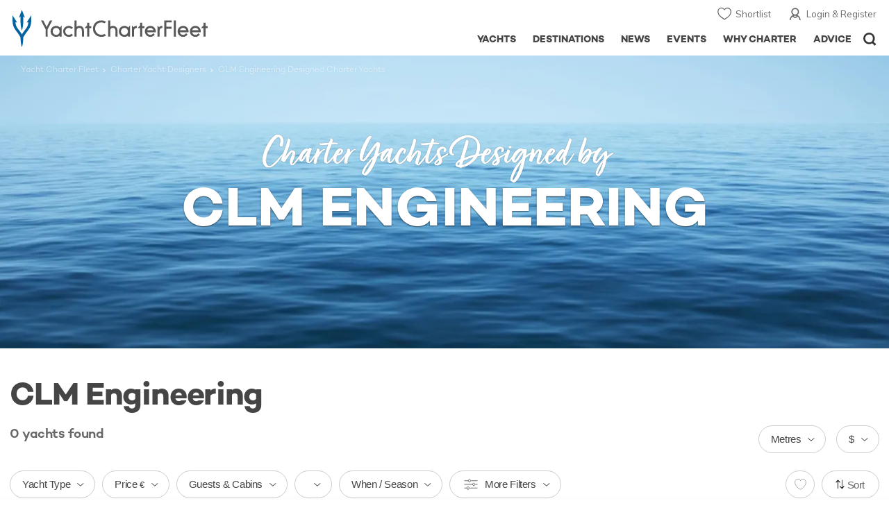

--- FILE ---
content_type: text/html; charset=UTF-8
request_url: https://www.yachtcharterfleet.com/clm-engineering-designed-charter-yachts-3024.htm
body_size: 17490
content:
<!DOCTYPE html>
<html class="no-js " lang="en" xml:lang="en">


<head><link rel="preconnect" href="https://a.yachtcharterfleet.com/" /><link rel="dns-prefetch" href="https://a.yachtcharterfleet.com/" />
    <meta http-equiv="Content-Type" content="text/html; charset=utf-8">

                <title>CLM Engineering Designed Charter Yachts | YachtCharterFleet</title>        <meta name="description" content="Luxury Charter Yachts CLM Engineering has been involved in designing. Take a look CLM Engineering portfolio of yachts currently available for Charter." />        <meta name="keywords" content="CLM Engineering, design, yacht, interior, exterior, superyacht, megayacht, luxurious" />
        
<link rel="apple-touch-icon" sizes="180x180" href="/resources/bookmark-icons/apple-touch-icon.png"/>
<link rel="icon" type="image/png" sizes="32x32" href="/resources/bookmark-icons/favicon-32x32.png"/>
<link rel="icon" type="image/png" sizes="16x16" href="/resources/bookmark-icons/favicon-16x16.png"/>
<link rel="manifest" href="/resources/bookmark-icons/site.webmanifest"/>
<link rel="mask-icon" href="/resources/bookmark-icons/safari-pinned-tab.svg" color="#5bbad5"/>
<link rel="shortcut icon" href="/resources/bookmark-icons/favicon.ico"/>
<meta name="apple-mobile-web-app-title" content="YachtCharterFleet"/>
<meta name="application-name" content="YachtCharterFleet"/>
<meta name="msapplication-TileColor" content="#0564a0"/>
<meta name="msapplication-config" content="/resources/bookmark-icons/browserconfig.xml"/>
<meta name="theme-color" content="#0564a0"/>

<meta http-equiv="X-UA-Compatible" content="IE=edge" /><meta name="document-class" content="Completed"/>
<meta name="google-site-verification" content="mDsn-csD0r9F1GOC499_Y6Guu3UOXoLp2MNdeBGbV8o" />

<link rel="canonical" href="https://www.yachtcharterfleet.com/clm-engineering-designed-charter-yachts-3024.htm" />
    <meta property="og:type" content="website" />
    <meta property="og:title" content="CLM Engineering Designed Charter Yachts" />
    <meta property="og:description" content="Luxury Charter Yachts CLM Engineering has been involved in designing. Take a look CLM Engineering portfolio of yachts currently available for Charter." />
    <meta property="og:site_name" content="YachtCharterFleet" />

<link rel="preconnect" href="https://fonts.googleapis.com">
<link rel="preconnect" href="https://fonts.gstatic.com" crossorigin>
<link href="https://fonts.googleapis.com/css2?family=Mulish:ital,wght@0,200..1000;1,200..1000&display=swap" rel="stylesheet">

<link rel="stylesheet" href="https://use.typekit.net/ogf4rbi.css">

<script type="text/javascript">
    //IE11 Support
    //passive scroll support
    var supportsPassive = false;
    try {
        var opts = Object.defineProperty({}, 'passive', {
            get: function() {
                supportsPassive = true;
            }
        });
        window.addEventListener("testPassive", null, opts);
        window.removeEventListener("testPassive", null, opts);
    } catch (e) {}
</script>

<script>(function(w,d,u){w.readyQ=[];w.bindReadyQ=[];function p(x,y){if(x=="ready"){w.bindReadyQ.push(y);}else{w.readyQ.push(x);}};var a={ready:p,bind:p};w.$=w.jQuery=function(f){if(f===d||f===u){return a}else{p(f)}}})(window,document)</script>

<script type="text/javascript">
    if(!tick) {var tick = function(){};}
</script>

<noscript>
    <style>
        html .slider-loading-slide {display:block;}
    </style>
</noscript>

    <script>
        (function(a, b, c, d, e, f){
            b[d]=b[d]||function(){
                (b[d].q=b[d].q||[]).push(arguments)
            };
            e=a.createElement('script'), f=a.getElementsByTagName('script')[0];
            e.async=1; e.src=c; e.id='dfa-script';
            f.parentNode.insertBefore(e,f)
        })(document, window, '//a.yachtcharterfleet.com/dfa.js?v=695cd10a', 'dfa');
        dfa('setPageDataX', 'PzI/[base64]');
        dfa('trackPageview');
        dfa('associateGa', 'G-1D0RK6H8FJ');

    </script>


        

    <!-- Google tag (gtag.js) universal analytics -->
    <script async="" src="https://www.googletagmanager.com/gtag/js?id=G-1D0RK6H8FJ"></script>
    <script>
        window.dataLayer = window.dataLayer || [];
        function gtag(){dataLayer.push(arguments);}
        gtag('js', new Date());

        gtag('config', 'G-1D0RK6H8FJ');
    </script>

    <!-- Google tag (gtag.js) ga4 analytics -->
    <script async src="https://www.googletagmanager.com/gtag/js?id=UA-40607169-1"></script>
    <script>
        window.dataLayer = window.dataLayer || [];
        function gtag(){dataLayer.push(arguments);}
        gtag('js', new Date());

        gtag('config', 'UA-40607169-1');
    </script>

        <link rel="preconnect" href="https://static.hotjar.com" />
    <link rel="dns-prefetch" href="https://static.hotjar.com" />
    <script>
        (function(h,o,t,j,a,r){
            h.hj=h.hj||function(){(h.hj.q=h.hj.q||[]).push(arguments)};
            h._hjSettings={hjid:1579920,hjsv:6};
            a=o.getElementsByTagName('head')[0];
            r=o.createElement('script');r.async=1;
            r.src=t+h._hjSettings.hjid+j+h._hjSettings.hjsv;
            a.appendChild(r);
        })(window,document,'https://static.hotjar.com/c/hotjar-','.js?sv=');
    </script>

    <!-- Facebook Pixel Code -->
    <script>
        !function(f,b,e,v,n,t,s)
        {if(f.fbq)return;n=f.fbq=function(){n.callMethod?
            n.callMethod.apply(n,arguments):n.queue.push(arguments)};
            if(!f._fbq)f._fbq=n;n.push=n;n.loaded=!0;n.version='2.0';
            n.queue=[];t=b.createElement(e);t.async=!0;
            t.src=v;s=b.getElementsByTagName(e)[0];
            s.parentNode.insertBefore(t,s)}(window, document,'script',
            'https://connect.facebook.net/en_US/fbevents.js');
        fbq('init', '3033495343347327');
        fbq('track', 'PageView');
    </script>
    <noscript><img height="1" width="1" style="display:none"
                   src="https://www.facebook.com/tr?id=3033495343347327&ev=PageView&noscript=1"
        /></noscript>
    <!-- End Facebook Pixel Code -->


<meta name="viewport" content="width=device-width, maximum-scale=1.0" />


        
<link rel="preload" as="style" href="/asset/695cd10a/1477591398.css"/>
<link rel="stylesheet" type="text/css" media="all" href="/asset/695cd10a/1477591398.css"/>
        





<script type="application/ld+json">
    [
        {
            "@context": "https://schema.org",
            "@type": "SiteNavigationElement",
            "name": "Why Charter",
            "url": "/why-charter.htm"
        },
        {
            "@context": "https://schema.org",
            "@type": "SiteNavigationElement",
            "name": "Yachts",
            "url": "/charter"
        },
        {
            "@context": "https://schema.org",
            "@type": "SiteNavigationElement",
            "name": "Destinations",
            "url": "/destination"
        },
        {
            "@context": "https://schema.org",
            "@type": "SiteNavigationElement",
            "name": "News",
            "url": "/news"
        },
        {
            "@context": "https://schema.org",
            "@type": "SiteNavigationElement",
            "name": "Events",
            "url": "/events"
        },
        {
            "@context": "https://schema.org",
            "@type": "SiteNavigationElement",
            "name": "Advice",
            "url": "/advice"
        }
    ]
</script>

            

    


        

<script type="application/json" class="jsAssetLoad" data-library="lightgallery">{"css":["\/asset\/695cd10a\/762197592.css"]}</script>

<script type="application/json" class="jsAssetLoad" data-library="colorbox">{"css":["\/asset\/695cd10a\/2891493887.css"]}</script>

<script type="application/json" class="jsAssetLoad" data-library="before_after_slider">{"css":["\/asset\/695cd10a\/958080022.css"]}</script>

<script type="application/json" class="jsAssetLoad" data-library="cookielaw">{"css":["\/asset\/695cd10a\/4158237126.css"]}</script>

<script type="application/json" class="jsAssetLoad" data-library="sitesearch">{"css":["\/asset\/695cd10a\/3472957750.css"]}</script>

<script type="application/json" class="jsAssetLoad" data-library="chat">{"css":["\/asset\/695cd10a\/757968018.css"]}</script>

<script type="application/json" class="jsAssetLoad" data-library="contact_broker">{"css":["\/asset\/695cd10a\/3283996539.css"]}</script>
<script type="application/json" class="jsAssetLoad" data-library="jqueryui">{"css":["\/asset\/695cd10a\/1050707687.css"]}</script>
<script type="application/json" class="jsAssetLoad" data-library="datePicker">{"css":["\/asset\/695cd10a\/54479121.css"]}</script>
<script type="application/json" class="jsAssetLoad" data-library="dateRangeFromToPickers">{"css":["\/asset\/695cd10a\/2597170146.css"]}</script>
    
    
<link rel="preload" as="style" href="/asset/695cd10a/3006660920.css"/>
<link rel="stylesheet" type="text/css" media="all" href="/asset/695cd10a/3006660920.css"/>


    <style>
        .banner-article-slider .image {padding-top:33%;}
        @media only screen and (max-width:1024px) {
            .banner-article-slider .image {padding-top:46%;}
        }
        @media only screen and (max-width:640px) {
            .banner-article-slider .image {padding-top:48%;}
        }
    </style>
    <link rel="stylesheet" href="/asset/695cd10a/2536852456.css" media="print" onload="this.media='all'" /><noscript><link rel="stylesheet" href="/asset/695cd10a/2536852456.css" /></noscript><link rel="stylesheet" href="/asset/695cd10a/1101968159.css" media="print" onload="this.media='all'" /><noscript><link rel="stylesheet" href="/asset/695cd10a/1101968159.css" /></noscript>
    
    <link rel="stylesheet" href="/asset/695cd10a/953030657.css" media="print" onload="this.media='all'" /><noscript><link rel="stylesheet" href="/asset/695cd10a/953030657.css" /></noscript><link rel="stylesheet" href="/asset/695cd10a/4139461654.css" media="print" onload="this.media='all'" /><noscript><link rel="stylesheet" href="/asset/695cd10a/4139461654.css" /></noscript>
</head>

<body ontouchstart="" class=" ">
            <!-- www Google Tag Manager (noscript) -->
        <noscript><iframe src="https://www.googletagmanager.com/ns.html?id=GTM-PKNHXSD"
                          height="0" width="0" style="display:none;visibility:hidden"></iframe></noscript>
        <!-- End Google Tag Manager (noscript) -->
    
    <div class="hide ie11-message jsIE11Message">
        <p>Please use a modern browser to view this website. Some elements might not work as expected when using Internet Explorer.</p>
    </div>
    <script>
        var ie11 = false;
        if (window.document.documentMode) {
            ie11 = true;

            const ie11Message = document.querySelector(".jsIE11Message");
            ie11Message.classList.remove("hide");

            const body = document.querySelector("body");
            body.classList.add("is-ie11");
        }
    </script>
        
    <div class="overlay" style="display: none">
        <div class="overlayLoader"></div>
        <div class="overlayLoader-logo"></div>
    </div>

    <div class="search-overlay" style="display: none"></div>

    <div class="overlay-menu">
    <div class="top">
        <a href="/" class="home">Home</a>
        <a href="#" class="close">X</a>
    </div>
    <ul class="menu-list">
        <li>
            <a class="whyCharter" href="/why-charter.htm">Why Charter</a>
            <button class="subnav-toggler" aria-controls="why-charter-drop" aria-label="Show">
                <div class="circle-plus closed">
                    <div class="circle">
                        <div class="horizontal"></div>
                        <div class="vertical"></div>
                    </div>
                </div>
            </button>
            <ul id="why-charter-drop">
                <li><a href="/why-charter.htm">Landing Page</a></li>
                <li><a href="/yacht-charter-vacation-types">Luxury Yacht Vacation Types</a></li>
                <li><a href="/corporate-yacht-charter">Corporate Yacht Charter</a></li>
                <li><a href="/tailor-made-luxury-yacht-vacations.htm">Tailor Made Vacations</a></li>
                <li><a href="/luxury-explorer-vacations.htm">Luxury Exploration Vacations</a></li>
                <li><a href="/why-charter.htm">View More</a></li>
            </ul>
        </li>
        <li>
            <a class="charterYachts" href="/charter">Yachts</a>
            <button class="subnav-toggler" aria-controls="yachts-drop" aria-label="Show">
                <div class="circle-plus closed">
                    <div class="circle">
                        <div class="horizontal"></div>
                        <div class="vertical"></div>
                    </div>
                </div>
            </button>
            <ul id="yachts-drop">
                <li><a href="/charter">Landing Page</a></li>
                <li><a href="/charter/superyachts-for-charter">View All 4187</a></li>
                <li>
                    <a href="/charter/yacht-type">Filter By Type</a>
                    <ul class="yacht-types-menu">
                        <li><a class="motor" href="/motor-yacht-charter-fleet.htm"><span>Motor Yachts</span></a></li>
                        <li><a class="sailing" href="/sailing-yacht-charter-fleet.htm"><span>Sailing Yachts</span></a></li>
                        <li><a class="classic" href="/classic-yacht-charter-fleet.htm"><span>Classic Yachts</span></a></li>
                        <li><a class="catamarans" href="/catamaran-yacht-charter-fleet.htm"><span>Catamaran Yachts</span></a></li>
                    </ul>
                </li>
                <li><a href="/charter/destination">Filter By Destination</a></li>
                <li><a href="/charter">More Filters</a></li>
                <li><a href="/yacht-reviews/">Latest Reviews</a></li>
                <li><a href="/yachts/charter-special-offers.htm">Charter Special Offers</a></li>
            </ul>
        </li>
        <li>
            <a class="destnationsLink" href="/destination">Destinations</a>
            <button class="subnav-toggler" aria-controls="destinations-drop" aria-label="Show">
                <div class="circle-plus closed">
                    <div class="circle">
                        <div class="horizontal"></div>
                        <div class="vertical"></div>
                    </div>
                </div>
            </button>
            <ul id="destinations-drop">
                <li><a href="/destination/a-z">Destination Guides</a></li>
                <li><a href="/destination/inspiration">Inspiration &amp; Features</a></li>
                <li>
                    <a href="/charter/destination">Yachts by Destination</a>
                    <ul>
                        <li><a href="/mediterranean-yacht-charters-1548.htm">Mediterranean Charter Yachts</a></li>
                        <li><a href="/france-yacht-charters-1526.htm">France Charter Yachts</a></li>
                        <li><a href="/italy-yacht-charters-1525.htm">Italy  Charter Yachts</a></li>
                        <li><a href="/croatia-yacht-charters-410.htm">Croatia  Charter Yachts</a></li>
                        <li><a href="/greece-yacht-charters-672.htm">Greece Charter Yachts</a></li>
                        <li><a href="/turkey-yacht-charters-409.htm">Turkey Charter Yachts</a></li>
                        <li><a href="/bahamas-yacht-charters-679.htm">Bahamas Charter Yachts</a></li>
                        <li><a href="/caribbean-yacht-charters-1.htm">Caribbean Charter Yachts</a></li>
                        <li><a href="/australia-yacht-charters-523.htm">Australia Charter Yachts</a></li>
                        <li><a href="/thailand-yacht-charters-502.htm">Thailand Charter Yachts</a></li>
                        <li><a href="/dubai-yacht-charters-1249.htm">Dubai Charter Yachts</a></li>
                    </ul>
                </li>
            </ul>
        </li>
        <li>
            <a class="newsLink" href="/news">News</a>
            <button class="subnav-toggler" aria-controls="news-drop" aria-label="Show">
                <div class="circle-plus closed">
                    <div class="circle">
                        <div class="horizontal"></div>
                        <div class="vertical"></div>
                    </div>
                </div>
            </button>
            <ul id="news-drop">
                <li><a href="/news">All News</a></li>
                <li><a href="/news/destination">Destination News</a></li>
                <li><a href="/news/new-to-fleet">New To Fleet</a></li>
                <li><a href="/news/fleet-updates">Charter Fleet Updates</a></li>
                <li><a href="/news/offers-and-last-minute">Special Offers</a></li>
                <li><a href="/news/industry">Industry News</a></li>
                <li><a href="/news/events">Event News</a></li>
            </ul>
        </li>
        <li>
            <a class="eventsLink" href="/events">Events</a>
            <button class="subnav-toggler" aria-controls="events-drop" aria-label="Show">
                <div class="circle-plus closed">
                    <div class="circle">
                        <div class="horizontal"></div>
                        <div class="vertical"></div>
                    </div>
                </div>
            </button>
            <ul id="events-drop">
                <li><a href="/events">All Events</a></li>
                <li><a href="/events/yacht-shows">Yacht Shows</a></li>
                <li><a href="/events/sporting">Sporting</a></li>
                <li><a href="/events/corporate-charter">Corporate Charter</a></li>
            </ul>
        </li>
        <li class="last-big-link">
            <a class="adviceLink" href="/advice">Advice</a>
            <button class="subnav-toggler" aria-controls="advice-drop" aria-label="Show">
                <div class="circle-plus closed">
                    <div class="circle">
                        <div class="horizontal"></div>
                        <div class="vertical"></div>
                    </div>
                </div>
            </button>
            <ul id="advice-drop">
                <li><a href="/advice">Landing Page</a></li>
                <li><a href="/advice/find-yacht-broker.htm">Finding a Yacht Broker</a></li>
                <li><a href="/advice/charter-preferences">Charter Preferences</a></li>
                <li><a href="/advice/advice.htm">Questions &amp; Answers</a></li>
            </ul>
        </li>

        <li class="small-link"><a class="aboutUs" href="/about">About Us</a></li>
        <li class="small-link"><a class="aboutUs" href="/about/add-my-yacht.htm">Add my yacht</a></li>
        <li class="small-link"><a class="contactUs" href="/contact/contact-us.htm">Contact Us</a></li>
        <li class="small-link"><a class="myAccountLink" href="/my-account">My Account</a></li>

                            </ul>
</div>

            <header class="header show-for-small-only">
    <nav class="top-bar" data-topbar="data-topbar">
        <div class="top-bar-section">
            <a href="/" class="logo">
                <img src="/resources/images/logo-white.svg" width="200" height="38" alt="Yacht Charter Fleet" />
            </a>
        </div>
        <div class="right-small headerOptions">
            <a class="overlay-menu-toggle navigation" href="#">
                <img src="/resources/images/ico_nav.svg" alt="Navigation" width="18" height="18" />
            </a>
            <a href="#headerSearch" class="header-search" id="jsSearchToggle"><img width="18" height="18" src="/resources/images/ico_search.svg" alt="Search" /></a>
        </div>
    </nav>
</header>

<header id="header" class="hide-for-small-only">
    <div class="headerInner">
        <a class="logo" href="/" title="Back to Homepage">
            <span>YachtCharterFleet.com</span> - Luxury yacht charter boats
        </a>
        <div class="additional-nav">
            <a class="myaccount" href="/my-account">Login &amp; Register</a>
            <a class="shorlist-yachts" href="/yachts/yacht-shortlist.htm">Shortlist</a>
        </div>
        <nav>
            <ul class="navigation">
                <li class="global-yacht-search">
                    <div class="site-search">
                        <a class="header-search-icon" href="#">Open/Close Search</a>
                    </div>
                </li>
                <li><a href="/advice" >Advice</a></li>
                <li><a itemprop="url" href="/why-charter.htm" >Why Charter</a></li>
                <li><a href="/events" >Events</a></li>
                <li><a href="/news" >News</a></li>
                <li><a href="/destination" >Destinations</a></li>
                <!--<li><a href="/charter" >Yachts</a></li>-->
                <!--tmp link -->
                <li><a href="/charter" >Yachts</a></li>
            </ul>
        </nav>
    </div>

</header>    
                                                        

    
    
    
            <div class="breadcrumb-overlay sectionContentPageMainImage">
        <ul class="breadcrumb shortenCrumbs site-width-crumbs">
            <li><a href="/index.htm">Yacht Charter Fleet</a> </li>
            <li><a href="/charter-yacht-designer-list/">Charter Yacht Designers</a></li>
            <li>CLM Engineering Designed Charter Yachts</li>
        </ul>
        <div class="banner-article-slider slider-first-run-first-slide swiper-container no-auto-init margin-bottom" data-autoplay="5000" data-fade="">
            <div class="swiper-wrapper">
                                                    <div class="swiper-slide">
                        <div class="image">
                            <img src="/resources/images/search_image_background.webp" alt="sea" />
                        </div>
                    </div>
                

            </div>
            <div class="overlay-copy-row">
                <div class="overlay-copy-table">
                    <div class="overlay-copy">
                                                    <div class="mainCopyTitles">
                                <div class="mainCopyTitleHeading">Charter Yachts Designed by</div>
                                <div class="mainCopyTitle">CLM Engineering</div>
                            </div>
                                            </div>
                </div>
            </div>
        </div>
    </div>
        <div class="content-wrap  ">
            <div class="row narrow ">
                <div class="small-12 columns search-results">
                    

    <div class="content-wrap narrow-wrap">
        <div class="row narrow">
            <div class="small-12 columns searchByCopyContainer">
                <div class="searchByCopy">
                    <h1>CLM Engineering</h1>
                    <div data-read-more-global="" data-height-limit="250">
                                                                                                                            </div>
                                    </div>
            </div>
        </div>
    </div>
    <div class="content-wrap narrow-wrap">
        <div class="row narrow">
            <div class="small-12 columns search-results">

                                


    <div id="openCloseIdentifier" style="display: none; "></div>


        <div id="search-yachts">
        <form name="pageForm" id="pageForm">
                        <input type="hidden" id="page" name="page" value="1" />
            <input type="hidden" id="yacht_type_id" name="yacht_type_id" value="" />
            <input type="hidden" id="yacht_type_id_list" name="yacht_type_id_list" value="" />
            <input type="hidden" id="price_from" name="price_from" value="0" />
            <input type="hidden" id="price_to" name="price_to" value="1000000" />
            <input type="hidden" id="length_from" name="length_from" value="0" />
            <input type="hidden" id="length_to" name="length_to" value="999" />
            <input type="hidden" id="season_id_list" name="season_id_list" value="" />
            <input type="hidden" id="guests_from" name="guests_from" value="" />
            <input type="hidden" id="cabins_from" name="cabins_from" value="" />
            <input type="hidden" id="feature_icon_group_id" name="feature_icon_group_id" value="" />
            <input type="hidden" id="area_id_list" name="area_id_list" value="" />
            <input type="hidden" id="length_id" name="length_id" value="1" />
            <input type="hidden" id="currency_code_id" name="currency_code_id_price" value="3" />
            <input type="hidden" id="sort_by" name="sort_by" value="relevance">

            <span id="destnation-search-yachts"></span>

            

                        <div class="row">
                <div class="small-4 smallMedium-6 columns">
                    <p class="numbers">
                        <span class="jsTotalCount">0</span>
                        <span class="info">yachts <span class="hide-for-small">found</span></span>
                    </p>
                </div>
                <div class="small-8 smallMedium-6 columns">
                    <div class="filter-wrap right-aligned-items">
                        <div class="filters-item filter-currancy">

                                <div class="dropdown-item-wrap">
                                    <button class="faux-dropdown jsCurrencyLabel" onclick="event.preventDefault();" data-toggle-dropdown-content="currency-dropdown">
                                        $
                                    </button>

                                    <div class="dropdown-content active-border bottom small" id="currency-dropdown"
                                         data-dropdown-content=""
                                         data-position="bottom"
                                         data-alignment="left"
                                         data-close-on-click="true"
                                         data-v-offset="8">
                                        <div class="dropdown-content-inner custom-scrollbar jsDropdownInner">
                                            <div class="row rowMarginNone">
                                                <div class="small-12 columns">
                                                    <ul class="jsCurrencyDisplayPreferences currencies-drop">
                                                        <li class="active">
                                                            <button type="button" class="jsCurrencyBtn" data-currency="1" data-symbol="$">USD $</button>
                                                        </li>
                                                        <li class="">
                                                            <button type="button" class="jsCurrencyBtn" data-currency="3" data-symbol="&euro;">EUR &euro;</button>
                                                        </li>
                                                        <li class="">
                                                            <button type="button" class="jsCurrencyBtn" data-currency="2" data-symbol="&pound;">GBP &pound; </button>
                                                        </li>
                                                    </ul>
                                                </div>
                                            </div>
                                        </div>
                                    </div>
                                </div>

                            </div>

                        <div class="filters-item filter-length">

                                <div class="dropdown-item-wrap">
                                    <button class="faux-dropdown jsLengthUnitBtnLabel" onclick="event.preventDefault();" data-toggle-dropdown-content="length-dropdown">
                                        Metres                                    </button>

                                    <div class="dropdown-content active-border bottom small" id="length-dropdown"
                                         data-dropdown-content=""
                                         data-position="bottom"
                                         data-alignment="left"
                                         data-close-on-click="true"
                                         data-v-offset="8">
                                        <div class="dropdown-content-inner custom-scrollbar jsDropdownInner">
                                            <div class="row rowMarginNone">
                                                <div class="small-12 columns">
                                                    <ul class="length-drop">
                                                        <li class="none ">
                                                            <button type="button" data-length="2" class="jsLengthUnitButton">Feet</button>
                                                        </li>
                                                        <li class="active">
                                                            <button type="button" data-length="1" class="jsLengthUnitButton">Metres</button>
                                                        </li>
                                                    </ul>
                                                </div>
                                            </div>
                                        </div>
                                    </div>
                                </div>

                            </div>

                        </div>
                    </div>
                </div>
            

            <div id="search-filters" class="search-filters-options">

                <div class="filter-bar" id="filter-bar">
                    <div class="outer-wrap">
                        <div class="row narrow">
                            <div class="small-12 columns">
                                <div class="inner-wrap">
                                    <div class="filter-wrap">

                                                                                    <div class="filters-item hide-for-small">

                                                                                                    <div class="dropdown-item-wrap">
                                                        <button class="jsYachtTypeFilterButton faux-dropdown " onclick="event.preventDefault();" data-toggle-dropdown-content="yacht-type-dropdown">
                                                            <span class="jsYachtTypeFilterButtonLabel">Yacht Type</span>
                                                        </button>

                                                        <div class="dropdown-content has-footer active-border bottom xlarge" id="yacht-type-dropdown"
                                                             data-dropdown-content=""
                                                             data-position="bottom"
                                                             data-alignment="left"
                                                             data-close-on-click="true"
                                                             data-v-offset="8"
                                                             data-close-callback="closeFilterCallback">
                                                            <div class="dropdown-content-inner custom-scrollbar jsDropdownInner">
                                                                                                                                <div class="row rowMarginNone">
                                                                    <div class="small-12 columns">

                                                                        <ul class="row small-up-1 smallMedium-up-2">
                    <li class="columns">
            <div class="option-checkbox-styled">
                <input class="checkbox jsYachtType" type="checkbox" id="quick_yacht_type_motor_yachts" value="1" />
                <label class="checkbox-label" for="quick_yacht_type_motor_yachts">Motor Yachts</label>
            </div>
        </li>
                    <li class="columns">
            <div class="option-checkbox-styled">
                <input class="checkbox jsYachtType" type="checkbox" id="quick_yacht_type_sailing_yachts" value="2" />
                <label class="checkbox-label" for="quick_yacht_type_sailing_yachts">Sailing Yachts</label>
            </div>
        </li>
                    <li class="columns">
            <div class="option-checkbox-styled">
                <input class="checkbox jsYachtType" type="checkbox" id="quick_yacht_type_expedition_yachts" value="3" />
                <label class="checkbox-label" for="quick_yacht_type_expedition_yachts">Expedition Yachts</label>
            </div>
        </li>
                    <li class="columns">
            <div class="option-checkbox-styled">
                <input class="checkbox jsYachtType" type="checkbox" id="quick_yacht_type_classic_yachts" value="4" />
                <label class="checkbox-label" for="quick_yacht_type_classic_yachts">Classic Yachts</label>
            </div>
        </li>
                    <li class="columns more-yacht-types-inline">
            <div class="option-checkbox-styled">
                <input class="checkbox jsYachtType" type="checkbox" id="quick_yacht_type_open_yachts" value="5" />
                <label class="checkbox-label" for="quick_yacht_type_open_yachts">Open Yachts</label>
            </div>
        </li>
                    <li class="columns more-yacht-types-inline">
            <div class="option-checkbox-styled">
                <input class="checkbox jsYachtType" type="checkbox" id="quick_yacht_type_catamarans" value="6" />
                <label class="checkbox-label" for="quick_yacht_type_catamarans">Catamarans</label>
            </div>
        </li>
                    <li class="columns more-yacht-types-inline">
            <div class="option-checkbox-styled">
                <input class="checkbox jsYachtType" type="checkbox" id="quick_yacht_type_sport_fishing" value="7" />
                <label class="checkbox-label" for="quick_yacht_type_sport_fishing">Sport Fishing</label>
            </div>
        </li>
                    <li class="columns more-yacht-types-inline">
            <div class="option-checkbox-styled">
                <input class="checkbox jsYachtType" type="checkbox" id="quick_yacht_type_gulet_yachts" value="8" />
                <label class="checkbox-label" for="quick_yacht_type_gulet_yachts">Gulet Yachts</label>
            </div>
        </li>
    </ul>

<button type="button" class="show-more-items jsMoreItems" data-more-target="more-yacht-types-inline">Show all Yacht Types</button>

                                                                        <div class="drop-footer">
                                                                            <div class="left-block">
                                                                                <button type="button" class="underline jsClearForm">Clear</button>
                                                                            </div>
                                                                            <div class="right-block">
                                                                                <button class="save jsSubmitPageForm" type="button">Save</button>
                                                                            </div>
                                                                        </div>

                                                                    </div>
                                                                </div>
                                                            </div>
                                                        </div>
                                                    </div>
                                                
                                            </div>
                                            <div class="filters-item hide-for-small">

                                                <button class="jsPriceFilterButton faux-dropdown " onclick="event.preventDefault();" data-toggle-dropdown-content="price-dropdown">
                                                    <div class="jsPriceFilterButtonLabel">Price <span>€</span></div>
                                                </button>

                                                <div class="dropdown-content has-footer active-border bottom medium" id="price-dropdown"
                                                     data-dropdown-content=""
                                                     data-position="bottom"
                                                     data-alignment="left"
                                                     data-close-on-click="true"
                                                     data-v-offset="8"
                                                     data-close-callback="closeFilterCallback">
                                                    <div class="dropdown-content-inner custom-scrollbar jsDropdownInner">

                                                        
<div class="row">
    <div class="small-12 columns">

        <div class="row">
            <div class="small-12 columns">
                <input class="styled-radio jsCurrencyOption" type="radio" name="quick_currency_type" value="1" data-symbol="$" id="quick_currency_1" checked="checked" />
                <label class="radio-option-styled" for="quick_currency_1">$ USD</label>
                <input class="styled-radio jsCurrencyOption" type="radio" name="quick_currency_type" value="3" data-symbol="€" id="quick_currency_3"  />
                <label class="radio-option-styled" for="quick_currency_3">€ EUR</label>
                <input class="styled-radio jsCurrencyOption" type="radio" name="quick_currency_type" value="2" data-symbol="£" id="quick_currency_2"  />
                <label class="radio-option-styled" for="quick_currency_2">£ GBP</label>
            </div>
        </div>

    </div>
</div>
<div class="row">
    <div class="small-6 columns">

        <label class="integrated-labels" for="quick_price-min">
            <span class="label-text">min price</span>
                        <select class="default-styling" id="quick_price-min">
                <option selected="" value="0">$0</option>
                <option value="10000" >$10k</option>
                <option value="100000" >$100k</option>
                <option value="250000" >$250k</option>
                <option value="500000" >$500k</option>
                <option value="750000" >$750k</option>
                <option value="1000000" >$1m</option>
            </select>
        </label>

    </div>
    <div class="small-6 columns">
        <label class="integrated-labels" for="quick_price-max">
            <span class="label-text">max price</span>
                        <select class="default-styling" id="quick_price-max">
                <option value="50000" >$50k</option>
                <option value="100000" >$100k</option>
                <option value="250000" >$250k</option>
                <option value="500000" >$500k</option>
                <option value="750000" >$750k</option>
                <option value="1000000" selected="">$1m+</option>
            </select>
        </label>

    </div>
</div>
                                                        <div class="drop-footer">
                                                            <div class="left-block">
                                                                <button type="button" class="underline jsClearForm">Clear</button>
                                                            </div>
                                                            <div class="right-block">
                                                                <button class="save jsSubmitPageForm" type="button">Save</button>
                                                            </div>
                                                        </div>

                                                    </div>
                                                </div>

                                            </div>
                                            <div class="filters-item hide-for-small hide-for-smallMedium">
                                                <div class="dropdown-item-wrap">
                                                    <button class="jsGuestsCabinsFilterButton faux-dropdown " onclick="event.preventDefault();" data-toggle-dropdown-content="guests-dropdown">
                                                        <span class="jsGuestsCabinsFilterButtonLabel">Guests &amp; Cabins</span>
                                                    </button>
                                                    <div class="dropdown-content has-footer active-border bottom medium" id="guests-dropdown"
                                                         data-dropdown-content=""
                                                         data-position="bottom"
                                                         data-alignment="left"
                                                         data-close-on-click="true"
                                                         data-v-offset="8"
                                                         data-close-callback="closeFilterCallback">
                                                        <div class="dropdown-content-inner custom-scrollbar jsDropdownInner">

                                                            
                                                            <div class="plus-minus-input">
    <div class="label-text">
        <label for="quick_guests_from">Guests:</label>
    </div>
                    <div class="controls-block jsPlusMinusInput" data-start="0" data-min="2" data-max="24">
        <button type="button" class="minus-button disabled-state"></button>
        <input type="number" id="quick_guests_from" value="0" />
        <button type="button" class="plus-button "></button>
    </div>
</div>
<div class="plus-minus-input">
    <div class="label-text">
        <label for="quick_cabins_from">Cabins:</label>
    </div>
                    <div class="controls-block jsPlusMinusInput" data-start="0" data-min="2" data-max="12">
        <button type="button" class="minus-button disabled-state"></button>
        <input type="number" id="quick_cabins_from" value="0" />
        <button type="button" class="plus-button "></button>
    </div>
</div>
                                                            <div class="drop-footer">
                                                                <div class="left-block">
                                                                    <button type="button" class="underline jsClearForm">Clear</button>
                                                                </div>
                                                                <div class="right-block">
                                                                    <button class="save jsSubmitPageForm" type="button">Save</button>
                                                                </div>
                                                            </div>
                                                        </div>
                                                    </div>
                                                </div>
                                            </div>
                                            <div class="filters-item hide-for-small">

                                                <div class="dropdown-item-wrap">
                                                    <button class="jsLengthFilterButton faux-dropdown " onclick="event.preventDefault();" data-toggle-dropdown-content="quick-length-dropdown">
                                                        <div class="jsLengthFilterButtonLabel"></div>
                                                    </button>
                                                    <div class="dropdown-content has-footer active-border bottom medium" id="quick-length-dropdown"
                                                         data-dropdown-content=""
                                                         data-position="bottom"
                                                         data-a7lignment="left"
                                                         data-close-on-click="true"
                                                         data-v-offset="8"
                                                         data-close-callback="closeFilterCallback">
                                                        <div class="dropdown-content-inner custom-scrollbar jsDropdownInner">
                                                            <div class="row">
                                                                <div class="small-12 columns">
                                                                    
                                                                    <div class="row">
                                                                        <div class="small-12 columns">
                                                                            <p class="radio-heading">units</p>

                                                                            

<input class="styled-radio jsLengthUnit" id="quick-unit-ft" type="radio" name="quick_units" value="2"
        />
<label class="radio-option-styled" for="quick-unit-ft">
    ft
</label>
<input class="styled-radio jsLengthUnit" id="quick-unit-m" type="radio" name="quick_units" value="1"
         checked="" />
<label class="radio-option-styled" for="quick-unit-m">
    m
</label>

                                                                        </div>
                                                                    </div>

                                                                </div>
                                                            </div>

                                                            
        <div class="row">
    <div class="small-6 smallMedium-5 columns">

        <label class="integrated-labels" for="length_min_quick">
            <span class="label-text">min length</span>
            <select class="default-styling" id="length_min_quick">
                                <option class="jsLengthM" selected="" value="0" >15m</option>
                <option class="jsLengthM"  value="20" >20m</option>
                <option class="jsLengthM"  value="30" >30m</option>
                <option class="jsLengthM"  value="40" >40m</option>
                <option class="jsLengthM"  value="50" >50m</option>
                <option class="jsLengthM"  value="60" >60m</option>
                <option class="jsLengthM"  value="75" >75m</option>
                <option class="jsLengthM"  value="100" >100m</option>

                <option class="jsLengthFt"  value="0"  style="display:none;" >50ft</option>
                <option class="jsLengthFt"  value="65"  style="display:none;" >65ft</option>
                <option class="jsLengthFt"  value="100"  style="display:none;" >100ft</option>
                <option class="jsLengthFt"  value="130"  style="display:none;" >130ft</option>
                <option class="jsLengthFt"  value="160"  style="display:none;" >160ft</option>
                <option class="jsLengthFt"  value="200"  style="display:none;" >200ft</option>
                <option class="jsLengthFt"  value="250"  style="display:none;" >250ft</option>
                <option class="jsLengthFt"  value="300"  style="display:none;" >300ft</option>

            </select>
        </label>

    </div>
    <div class="smallMedium-offset-1 small-6 smallMedium-5 columns">

        <label class="integrated-labels" for="length_max_quick">
            <span class="label-text">max length</span>
            <select class="default-styling" id="length_max_quick">
                                <option class="jsLengthM"  value="20" >20m</option>
                <option class="jsLengthM"  value="30" >30m</option>
                <option class="jsLengthM"  value="40" >40m</option>
                <option class="jsLengthM"  value="50" >50m</option>
                <option class="jsLengthM"  value="60" >60m</option>
                <option class="jsLengthM"  value="75" >75m</option>
                <option class="jsLengthM" selected="" value="999" >100m+</option>

                <option class="jsLengthFt"  value="65"  style="display:none;" >65ft</option>
                <option class="jsLengthFt"  value="100"  style="display:none;" >100ft</option>
                <option class="jsLengthFt"  value="130"  style="display:none;" >130ft</option>
                <option class="jsLengthFt"  value="160"  style="display:none;" >160ft</option>
                <option class="jsLengthFt"  value="200"  style="display:none;" >200ft</option>
                <option class="jsLengthFt"  value="250"  style="display:none;" >250ft</option>
                <option class="jsLengthFt"  value="999"  style="display:none;" >300ft+</option>

            </select>
        </label>

    </div>
</div>

                                                            <div class="drop-footer">
                                                                <div class="left-block">
                                                                    <button type="button" class="underline jsClearForm">Clear</button>
                                                                </div>
                                                                <div class="right-block">
                                                                    <button class="save jsSubmitPageForm" type="button">Save</button>
                                                                </div>
                                                            </div>
                                                        </div>
                                                    </div>
                                                </div>

                                            </div>
                                            <div class="filters-item hide-for-small hide-for-smallMedium hide-for-largeMedium">

                                                <div class="dropdown-item-wrap">
                                                    <button class="jsSeasonFilterButton faux-dropdown " onclick="event.preventDefault();" data-toggle-dropdown-content="season-dropdown">
                                                        <span class="jsSeasonFilterButtonLabel">When / Season</span>
                                                    </button>

                                                    <div class="dropdown-content has-footer active-border bottom xlarge" id="season-dropdown"
                                                         data-dropdown-content=""
                                                         data-position="bottom"
                                                         data-alignment="left"
                                                         data-close-on-click="true"
                                                         data-v-offset="8"
                                                         data-close-callback="closeFilterCallback">
                                                        <div class="dropdown-content-inner custom-scrollbar jsDropdownInner">
                                                                                                                        <div class="row rowMarginNone">
                                                                <div class="small-12 columns">
                                                                    <ul class="row small-up-1 smallMedium-up-2">

                                                                            <li class="columns">
        <div class="option-checkbox-styled">
            <input class="checkbox jsSeasonOption"
                   type="checkbox" id="quick_season_39"
                   value="39"
                    />
            <label class="checkbox-label" for="quick_season_39">Summer 2025</label>
        </div>
    </li>
    <li class="columns">
        <div class="option-checkbox-styled">
            <input class="checkbox jsSeasonOption"
                   type="checkbox" id="quick_season_40"
                   value="40"
                    />
            <label class="checkbox-label" for="quick_season_40">Winter 2025/2026</label>
        </div>
    </li>
    <li class="columns">
        <div class="option-checkbox-styled">
            <input class="checkbox jsSeasonOption"
                   type="checkbox" id="quick_season_41"
                   value="41"
                    />
            <label class="checkbox-label" for="quick_season_41">Summer 2026</label>
        </div>
    </li>

                                                                    </ul>

                                                                    <div class="drop-footer">
                                                                        <div class="left-block">
                                                                            <button type="button" class="underline jsClearForm">Clear</button>
                                                                        </div>
                                                                        <div class="right-block">
                                                                            <button class="save jsSubmitPageForm" type="button">Save</button>
                                                                        </div>
                                                                    </div>

                                                                </div>
                                                            </div>
                                                        </div>
                                                    </div>
                                                </div>

                                            </div>
                                            <div class="filters-item">
                                                                                                <button type="button" class="jsMoreFilters jsMoreFiltersButton faux-dropdown more-filters ">
                                                    <span class="jsMoreFiltersButtonLabel">More Filters</span>
                                                </button>
                                            </div>
                                        
                                                                                    <div class="filters-item right-aligned-flex">
                                                <a class="jsFavourites inline-filter-button favourites-icon-button" href="/yachts/yacht-shortlist.htm">
                                                                                                    </a>
                                            </div>
                                        
                                        <div class="filters-item">

                                            <div class="dropdown-item-wrap">
                                                <button class="jsSortFilterButton inline-filter-button sort-dropdown" onclick="event.preventDefault();" data-toggle-dropdown-content="sort-dropdown">
                                                                                                            Sort
                                                                                                    </button>

                                                <div class="dropdown-content active-border bottom medium no-padding" id="sort-dropdown"
                                                     data-dropdown-content=""
                                                     data-position="bottom"
                                                     data-alignment="left"
                                                     data-close-on-click="true"
                                                     data-v-offset="8"
                                                     data-close-callback="closeFilterCallback">
                                                    <div class="dropdown-content-inner custom-scrollbar jsDropdownInner">
                                                        
                                                        <ul class="row small-up-1 rowBottomNone">

                                                            <li class="columns">
    <button class="js_order sort-down sort-button sort-selected" type="button" data-value="relevance_asc">Relevant</button>
</li>
<li class="columns">
    <button class="js_order sort-down sort-button " type="button" data-value="price_desc">Highest Price</button>
</li>
<li class="columns">
    <button class="js_order sort-up sort-button " type="button" data-value="price_asc">Lowest Price</button>
</li>
<li class="columns">
    <button class="js_order sort-up sort-button " type="button" data-value="name_asc">Name A-Z</button>
</li>
<li class="columns">
    <button class="js_order sort-down sort-button " type="button" data-value="name_desc">Name Z-A</button>
</li>
<li class="columns">
    <button class="js_order sort-down sort-button " type="button" data-value="length_asc">Shortest Length</button>
</li>
<li class="columns">
    <button class="js_order sort-up sort-button " type="button" data-value="length_desc">Longest Length</button>
</li>
<li class="columns">
    <button class="js_order sort-down sort-button " type="button" data-value="year_desc">
        Newest first by Year    </button>
</li>
<li class="columns">
    <button class="js_order sort-up sort-button " type="button" data-value="year_asc">
        Oldest first by Year    </button>
</li>









                                                        </ul>
                                                    </div>
                                                </div>
                                            </div>

                                        </div>
                                    </div>
                                </div>
                            </div>
                        </div>
                    </div>
                </div>


        </div>




            
            <div class="overlay-filters">
                <div class="of-bg jsOfBg"></div>
                <div class="of-wrap">
                    <div class="of-header">
                        <div class="close">
                            <button class="jsCloseOf close-of"></button>
                        </div>
                        <div class="heading-title">
                            Filters
                        </div>
                        <div class="clear-block">
                            <button class="jsClearAdvancedFilters clear-filters-btn jsClearForm">Clear</button>
                        </div>
                    </div>
                    <div class="custom-scrollbar">
                        <div class="of-filters">
                            <ul class="filters-accordion jsFiltersAccordion">
                                <li class="a-item a-open">
                                    <div class="a-header">
                                        Display &amp; Sort
                                    </div>
                                    <div class="a-content">
                                        <div class="units-sort">
                                            <div class="units">
                                                <p class="radio-heading">units</p>

                                                

<input class="styled-radio jsLengthUnit" id="advanced-unit-ft" type="radio" name="advanced_units" value="2"
        />
<label class="radio-option-styled" for="advanced-unit-ft">
    ft
</label>
<input class="styled-radio jsLengthUnit" id="advanced-unit-m" type="radio" name="advanced_units" value="1"
         checked="" />
<label class="radio-option-styled" for="advanced-unit-m">
    m
</label>

                                            </div>
                                            <div class="sort">
                                                <div class="dropdown-item-wrap">
                                                    <button class="jsSortFilterButton inline-filter-button sort-dropdown" onclick="event.preventDefault();" data-toggle-dropdown-content="sort-dropdown-advanced">
                                                                                                                    Sort
                                                                                                            </button>

                                                    <div class="dropdown-content active-border bottom drop-align-right medium no-padding" id="sort-dropdown-advanced"
                                                         data-dropdown-content=""
                                                         data-position="bottom"
                                                         data-alignment="left"
                                                         data-close-on-click="true"
                                                         data-v-offset="8">
                                                        <div class="dropdown-content-inner custom-scrollbar jsDropdownInner">
                                                            
                                                            <ul class="row small-up-1 rowBottomNone">

                                                                <li class="columns">
    <button class="js_order sort-down sort-button sort-selected" type="button" data-value="relevance_asc">Relevant</button>
</li>
<li class="columns">
    <button class="js_order sort-down sort-button " type="button" data-value="price_desc">Highest Price</button>
</li>
<li class="columns">
    <button class="js_order sort-up sort-button " type="button" data-value="price_asc">Lowest Price</button>
</li>
<li class="columns">
    <button class="js_order sort-up sort-button " type="button" data-value="name_asc">Name A-Z</button>
</li>
<li class="columns">
    <button class="js_order sort-down sort-button " type="button" data-value="name_desc">Name Z-A</button>
</li>
<li class="columns">
    <button class="js_order sort-down sort-button " type="button" data-value="length_asc">Shortest Length</button>
</li>
<li class="columns">
    <button class="js_order sort-up sort-button " type="button" data-value="length_desc">Longest Length</button>
</li>
<li class="columns">
    <button class="js_order sort-down sort-button " type="button" data-value="year_desc">
        Newest first by Year    </button>
</li>
<li class="columns">
    <button class="js_order sort-up sort-button " type="button" data-value="year_asc">
        Oldest first by Year    </button>
</li>









                                                            </ul>
                                                        </div>
                                                    </div>
                                                </div>
                                                </label>
                                            </div>
                                        </div>
                                    </div>
                                </li>
                                <li class="a-item a-open">
                                    <div class="a-header">
                                        Length
                                    </div>
                                    <div class="a-content">
                                        
        <div class="row">
    <div class="small-6 smallMedium-5 columns">

        <label class="integrated-labels" for="length_min_advanced">
            <span class="label-text">min length</span>
            <select class="default-styling" id="length_min_advanced">
                                <option class="jsLengthM" selected="" value="0" >15m</option>
                <option class="jsLengthM"  value="20" >20m</option>
                <option class="jsLengthM"  value="30" >30m</option>
                <option class="jsLengthM"  value="40" >40m</option>
                <option class="jsLengthM"  value="50" >50m</option>
                <option class="jsLengthM"  value="60" >60m</option>
                <option class="jsLengthM"  value="75" >75m</option>
                <option class="jsLengthM"  value="100" >100m</option>

                <option class="jsLengthFt"  value="0"  style="display:none;" >50ft</option>
                <option class="jsLengthFt"  value="65"  style="display:none;" >65ft</option>
                <option class="jsLengthFt"  value="100"  style="display:none;" >100ft</option>
                <option class="jsLengthFt"  value="130"  style="display:none;" >130ft</option>
                <option class="jsLengthFt"  value="160"  style="display:none;" >160ft</option>
                <option class="jsLengthFt"  value="200"  style="display:none;" >200ft</option>
                <option class="jsLengthFt"  value="250"  style="display:none;" >250ft</option>
                <option class="jsLengthFt"  value="300"  style="display:none;" >300ft</option>

            </select>
        </label>

    </div>
    <div class="smallMedium-offset-1 small-6 smallMedium-5 columns">

        <label class="integrated-labels" for="length_max_advanced">
            <span class="label-text">max length</span>
            <select class="default-styling" id="length_max_advanced">
                                <option class="jsLengthM"  value="20" >20m</option>
                <option class="jsLengthM"  value="30" >30m</option>
                <option class="jsLengthM"  value="40" >40m</option>
                <option class="jsLengthM"  value="50" >50m</option>
                <option class="jsLengthM"  value="60" >60m</option>
                <option class="jsLengthM"  value="75" >75m</option>
                <option class="jsLengthM" selected="" value="999" >100m+</option>

                <option class="jsLengthFt"  value="65"  style="display:none;" >65ft</option>
                <option class="jsLengthFt"  value="100"  style="display:none;" >100ft</option>
                <option class="jsLengthFt"  value="130"  style="display:none;" >130ft</option>
                <option class="jsLengthFt"  value="160"  style="display:none;" >160ft</option>
                <option class="jsLengthFt"  value="200"  style="display:none;" >200ft</option>
                <option class="jsLengthFt"  value="250"  style="display:none;" >250ft</option>
                <option class="jsLengthFt"  value="999"  style="display:none;" >300ft+</option>

            </select>
        </label>

    </div>
</div>                                    </div>
                                </li>
                                <li class="a-item a-open">
                                    <div class="a-header">
                                        Guests &amp; Cabins
                                    </div>
                                    <div class="a-content">
                                        <div class="plus-minus-input">
    <div class="label-text">
        <label for="advanced_guests_from">Guests:</label>
    </div>
                    <div class="controls-block jsPlusMinusInput" data-start="0" data-min="2" data-max="24">
        <button type="button" class="minus-button disabled-state"></button>
        <input type="number" id="advanced_guests_from" value="0" />
        <button type="button" class="plus-button "></button>
    </div>
</div>
<div class="plus-minus-input">
    <div class="label-text">
        <label for="advanced_cabins_from">Cabins:</label>
    </div>
                    <div class="controls-block jsPlusMinusInput" data-start="0" data-min="2" data-max="12">
        <button type="button" class="minus-button disabled-state"></button>
        <input type="number" id="advanced_cabins_from" value="0" />
        <button type="button" class="plus-button "></button>
    </div>
</div>                                    </div>
                                </li>
                                <li class="a-item a-open">
                                    <div class="a-header">
                                        Price
                                    </div>
                                    <div class="a-content">

                                        
<div class="row">
    <div class="small-12 columns">

        <div class="row">
            <div class="small-12 columns">
                <input class="styled-radio jsCurrencyOption" type="radio" name="overlay_currency_type" value="1" data-symbol="$" id="overlay_currency_1" checked="checked" />
                <label class="radio-option-styled" for="overlay_currency_1">$ USD</label>
                <input class="styled-radio jsCurrencyOption" type="radio" name="overlay_currency_type" value="3" data-symbol="€" id="overlay_currency_3"  />
                <label class="radio-option-styled" for="overlay_currency_3">€ EUR</label>
                <input class="styled-radio jsCurrencyOption" type="radio" name="overlay_currency_type" value="2" data-symbol="£" id="overlay_currency_2"  />
                <label class="radio-option-styled" for="overlay_currency_2">£ GBP</label>
            </div>
        </div>

    </div>
</div>
<div class="row">
    <div class="small-6 columns">

        <label class="integrated-labels" for="overlay_price-min">
            <span class="label-text">min price</span>
                        <select class="default-styling" id="overlay_price-min">
                <option selected="" value="0">$0</option>
                <option value="10000" >$10k</option>
                <option value="100000" >$100k</option>
                <option value="250000" >$250k</option>
                <option value="500000" >$500k</option>
                <option value="750000" >$750k</option>
                <option value="1000000" >$1m</option>
            </select>
        </label>

    </div>
    <div class="small-6 columns">
        <label class="integrated-labels" for="overlay_price-max">
            <span class="label-text">max price</span>
                        <select class="default-styling" id="overlay_price-max">
                <option value="50000" >$50k</option>
                <option value="100000" >$100k</option>
                <option value="250000" >$250k</option>
                <option value="500000" >$500k</option>
                <option value="750000" >$750k</option>
                <option value="1000000" selected="">$1m+</option>
            </select>
        </label>

    </div>
</div>
                                    </div>
                                </li>
                                <li class="a-item a-open">
                                    <div class="a-header">
                                        Season
                                    </div>
                                    <div class="a-content">
                                        <ul class="row small-up-1 smallMedium-up-2">
                                                <li class="columns">
        <div class="option-checkbox-styled">
            <input class="checkbox jsSeasonOption"
                   type="checkbox" id="advanced_season_39"
                   value="39"
                    />
            <label class="checkbox-label" for="advanced_season_39">Summer 2025</label>
        </div>
    </li>
    <li class="columns">
        <div class="option-checkbox-styled">
            <input class="checkbox jsSeasonOption"
                   type="checkbox" id="advanced_season_40"
                   value="40"
                    />
            <label class="checkbox-label" for="advanced_season_40">Winter 2025/2026</label>
        </div>
    </li>
    <li class="columns">
        <div class="option-checkbox-styled">
            <input class="checkbox jsSeasonOption"
                   type="checkbox" id="advanced_season_41"
                   value="41"
                    />
            <label class="checkbox-label" for="advanced_season_41">Summer 2026</label>
        </div>
    </li>
                                        </ul>
                                    </div>
                                </li>
                                                                    <li class="a-item a-open">
                                        <div class="a-header">
                                            Yacht Type
                                        </div>
                                        <div class="a-content">

                                            <ul class="row small-up-1 smallMedium-up-2">
                    <li class="columns">
            <div class="option-checkbox-styled">
                <input class="checkbox jsYachtType" type="checkbox" id="advanced_yacht_type_motor_yachts" value="1" />
                <label class="checkbox-label" for="advanced_yacht_type_motor_yachts">Motor Yachts</label>
            </div>
        </li>
                    <li class="columns">
            <div class="option-checkbox-styled">
                <input class="checkbox jsYachtType" type="checkbox" id="advanced_yacht_type_sailing_yachts" value="2" />
                <label class="checkbox-label" for="advanced_yacht_type_sailing_yachts">Sailing Yachts</label>
            </div>
        </li>
                    <li class="columns">
            <div class="option-checkbox-styled">
                <input class="checkbox jsYachtType" type="checkbox" id="advanced_yacht_type_expedition_yachts" value="3" />
                <label class="checkbox-label" for="advanced_yacht_type_expedition_yachts">Expedition Yachts</label>
            </div>
        </li>
                    <li class="columns">
            <div class="option-checkbox-styled">
                <input class="checkbox jsYachtType" type="checkbox" id="advanced_yacht_type_classic_yachts" value="4" />
                <label class="checkbox-label" for="advanced_yacht_type_classic_yachts">Classic Yachts</label>
            </div>
        </li>
                    <li class="columns more-yacht-types">
            <div class="option-checkbox-styled">
                <input class="checkbox jsYachtType" type="checkbox" id="advanced_yacht_type_open_yachts" value="5" />
                <label class="checkbox-label" for="advanced_yacht_type_open_yachts">Open Yachts</label>
            </div>
        </li>
                    <li class="columns more-yacht-types">
            <div class="option-checkbox-styled">
                <input class="checkbox jsYachtType" type="checkbox" id="advanced_yacht_type_catamarans" value="6" />
                <label class="checkbox-label" for="advanced_yacht_type_catamarans">Catamarans</label>
            </div>
        </li>
                    <li class="columns more-yacht-types">
            <div class="option-checkbox-styled">
                <input class="checkbox jsYachtType" type="checkbox" id="advanced_yacht_type_sport_fishing" value="7" />
                <label class="checkbox-label" for="advanced_yacht_type_sport_fishing">Sport Fishing</label>
            </div>
        </li>
                    <li class="columns more-yacht-types">
            <div class="option-checkbox-styled">
                <input class="checkbox jsYachtType" type="checkbox" id="advanced_yacht_type_gulet_yachts" value="8" />
                <label class="checkbox-label" for="advanced_yacht_type_gulet_yachts">Gulet Yachts</label>
            </div>
        </li>
    </ul>

<button type="button" class="show-more-items jsMoreItems" data-more-target="more-yacht-types">Show all Yacht Types</button>

                                            <br />
                                        </div>
                                    </li>
                                                                <li class="a-item a-open">
                                    <div class="a-header">
                                        Amenities
                                    </div>
                                    <div class="a-content">
                                        <div class="row marginBottomNone">
                        <div class="small-12 smallMedium-6 more-amenities             columns">
            <div class="option-checkbox-styled">
                <input class="checkbox jsToysAmenities" type="checkbox" id="overlay_amenity_BEAUTY" value="16" />
                <label class="checkbox-label" for="overlay_amenity_BEAUTY">Beauty Room</label>
            </div>
        </div>
                    <div class="small-12 smallMedium-6             columns">
            <div class="option-checkbox-styled">
                <input class="checkbox jsToysAmenities" type="checkbox" id="overlay_amenity_GYM" value="17" />
                <label class="checkbox-label" for="overlay_amenity_GYM">Gym</label>
            </div>
        </div>
                    <div class="small-12 smallMedium-6 more-amenities             columns">
            <div class="option-checkbox-styled">
                <input class="checkbox jsToysAmenities" type="checkbox" id="overlay_amenity_CONFERENCE_ROOM" value="18" />
                <label class="checkbox-label" for="overlay_amenity_CONFERENCE_ROOM">Conference Room</label>
            </div>
        </div>
                    <div class="small-12 smallMedium-6 more-amenities             columns">
            <div class="option-checkbox-styled">
                <input class="checkbox jsToysAmenities" type="checkbox" id="overlay_amenity_HELIPAD" value="20" />
                <label class="checkbox-label" for="overlay_amenity_HELIPAD">Helipad</label>
            </div>
        </div>
                    <div class="small-12 smallMedium-6 more-amenities             columns">
            <div class="option-checkbox-styled">
                <input class="checkbox jsToysAmenities" type="checkbox" id="overlay_amenity_HOT_TUB" value="21" />
                <label class="checkbox-label" for="overlay_amenity_HOT_TUB">Deck Jacuzzi</label>
            </div>
        </div>
                    <div class="small-12 smallMedium-6             columns">
            <div class="option-checkbox-styled">
                <input class="checkbox jsToysAmenities" type="checkbox" id="overlay_amenity_LIFT" value="23" />
                <label class="checkbox-label" for="overlay_amenity_LIFT">Elevator</label>
            </div>
        </div>
                    <div class="small-12 smallMedium-6 more-amenities             columns">
            <div class="option-checkbox-styled">
                <input class="checkbox jsToysAmenities" type="checkbox" id="overlay_amenity_MOVIE" value="24" />
                <label class="checkbox-label" for="overlay_amenity_MOVIE">Movie Theatre</label>
            </div>
        </div>
                    <div class="small-12 smallMedium-6 more-amenities             columns">
            <div class="option-checkbox-styled">
                <input class="checkbox jsToysAmenities" type="checkbox" id="overlay_amenity_SAUNA" value="27" />
                <label class="checkbox-label" for="overlay_amenity_SAUNA">Sauna</label>
            </div>
        </div>
                    <div class="small-12 smallMedium-6 more-amenities             columns">
            <div class="option-checkbox-styled">
                <input class="checkbox jsToysAmenities" type="checkbox" id="overlay_amenity_SPA" value="30" />
                <label class="checkbox-label" for="overlay_amenity_SPA">Spa</label>
            </div>
        </div>
                    <div class="small-12 smallMedium-6             columns">
            <div class="option-checkbox-styled">
                <input class="checkbox jsToysAmenities" type="checkbox" id="overlay_amenity_STABILIZERS" value="31" />
                <label class="checkbox-label" for="overlay_amenity_STABILIZERS">At-Anchor Stabilizers</label>
            </div>
        </div>
                    <div class="small-12 smallMedium-6 more-amenities             columns">
            <div class="option-checkbox-styled">
                <input class="checkbox jsToysAmenities" type="checkbox" id="overlay_amenity_SWIMMING_POOL" value="32" />
                <label class="checkbox-label" for="overlay_amenity_SWIMMING_POOL">Swimming Pool</label>
            </div>
        </div>
                    <div class="small-12 smallMedium-6 more-amenities             columns">
            <div class="option-checkbox-styled">
                <input class="checkbox jsToysAmenities" type="checkbox" id="overlay_amenity_BEACH_CLUB" value="36" />
                <label class="checkbox-label" for="overlay_amenity_BEACH_CLUB">Beach Club</label>
            </div>
        </div>
                    <div class="small-12 smallMedium-6 more-amenities             columns">
            <div class="option-checkbox-styled">
                <input class="checkbox jsToysAmenities" type="checkbox" id="overlay_amenity_STEAM_ROOM" value="62" />
                <label class="checkbox-label" for="overlay_amenity_STEAM_ROOM">Steam Room</label>
            </div>
        </div>
                    <div class="small-12 smallMedium-6 more-amenities             columns">
            <div class="option-checkbox-styled">
                <input class="checkbox jsToysAmenities" type="checkbox" id="overlay_amenity_ACCESSIBLE" value="63" />
                <label class="checkbox-label" for="overlay_amenity_ACCESSIBLE">Wheelchair Accessible</label>
            </div>
        </div>
                    <div class="small-12 smallMedium-6 more-amenities             columns">
            <div class="option-checkbox-styled">
                <input class="checkbox jsToysAmenities" type="checkbox" id="overlay_amenity_COMMERCIAL_HELIPAD" value="73" />
                <label class="checkbox-label" for="overlay_amenity_COMMERCIAL_HELIPAD">Commercial Helipad</label>
            </div>
        </div>
    </div>
<button type="button" class="show-more-items jsMoreItems" data-more-target="more-amenities">Show all Amenities</button>                                        <br />
                                    </div>
                                </li>
                                <li class="a-item a-open">
                                    <div class="a-header">
                                        Toys
                                    </div>
                                    <div class="a-content">
                                        <div class="row marginBottomNone">
                        <div class="small-6 columns">
            <div class="option-checkbox-styled">
                <input class="checkbox jsToysAmenities" type="checkbox" id="overlay_toy_DIVING" value="1" />
                <label class="checkbox-label" for="overlay_toy_DIVING">Diving</label>
            </div>
        </div>
                    <div class="small-6 columns more-toys">
            <div class="option-checkbox-styled">
                <input class="checkbox jsToysAmenities" type="checkbox" id="overlay_toy_KAYAKING" value="3" />
                <label class="checkbox-label" for="overlay_toy_KAYAKING">Kayaking</label>
            </div>
        </div>
                    <div class="small-6 columns more-toys">
            <div class="option-checkbox-styled">
                <input class="checkbox jsToysAmenities" type="checkbox" id="overlay_toy_SAILING" value="4" />
                <label class="checkbox-label" for="overlay_toy_SAILING">Sailing</label>
            </div>
        </div>
                    <div class="small-6 columns more-toys">
            <div class="option-checkbox-styled">
                <input class="checkbox jsToysAmenities" type="checkbox" id="overlay_toy_SEABOB" value="5" />
                <label class="checkbox-label" for="overlay_toy_SEABOB">Seabob</label>
            </div>
        </div>
                    <div class="small-6 columns more-toys">
            <div class="option-checkbox-styled">
                <input class="checkbox jsToysAmenities" type="checkbox" id="overlay_toy_BIKES" value="10" />
                <label class="checkbox-label" for="overlay_toy_BIKES">Bicycles</label>
            </div>
        </div>
                    <div class="small-6 columns more-toys">
            <div class="option-checkbox-styled">
                <input class="checkbox jsToysAmenities" type="checkbox" id="overlay_toy_WINDSURF" value="11" />
                <label class="checkbox-label" for="overlay_toy_WINDSURF">Wind Surf</label>
            </div>
        </div>
                    <div class="small-6 columns more-toys">
            <div class="option-checkbox-styled">
                <input class="checkbox jsToysAmenities" type="checkbox" id="overlay_toy_SUBMARINE" value="13" />
                <label class="checkbox-label" for="overlay_toy_SUBMARINE">Submarine</label>
            </div>
        </div>
                    <div class="small-6 columns">
            <div class="option-checkbox-styled">
                <input class="checkbox jsToysAmenities" type="checkbox" id="overlay_toy_HELICOPTER" value="14" />
                <label class="checkbox-label" for="overlay_toy_HELICOPTER">Helicopter</label>
            </div>
        </div>
                    <div class="small-6 columns more-toys">
            <div class="option-checkbox-styled">
                <input class="checkbox jsToysAmenities" type="checkbox" id="overlay_toy_SPORT_FISHING" value="35" />
                <label class="checkbox-label" for="overlay_toy_SPORT_FISHING">Sport Fishing</label>
            </div>
        </div>
                    <div class="small-6 columns more-toys">
            <div class="option-checkbox-styled">
                <input class="checkbox jsToysAmenities" type="checkbox" id="overlay_toy_WAKEBOARD" value="37" />
                <label class="checkbox-label" for="overlay_toy_WAKEBOARD">Wakeboard</label>
            </div>
        </div>
                    <div class="small-12 columns more-toys">
            <div class="option-checkbox-styled">
                <input class="checkbox jsToysAmenities" type="checkbox" id="overlay_toy_INFLATABLE_SLIDE" value="38" />
                <label class="checkbox-label" for="overlay_toy_INFLATABLE_SLIDE">Inflatable Water Slide</label>
            </div>
        </div>
                    <div class="small-6 columns more-toys">
            <div class="option-checkbox-styled">
                <input class="checkbox jsToysAmenities" type="checkbox" id="overlay_toy_INFLATABLE_TRAMPOLINE" value="39" />
                <label class="checkbox-label" for="overlay_toy_INFLATABLE_TRAMPOLINE">Trampoline</label>
            </div>
        </div>
                    <div class="small-6 columns more-toys">
            <div class="option-checkbox-styled">
                <input class="checkbox jsToysAmenities" type="checkbox" id="overlay_toy_INFLATABLE_WATERPARK" value="40" />
                <label class="checkbox-label" for="overlay_toy_INFLATABLE_WATERPARK">Inflatable Waterpark</label>
            </div>
        </div>
                    <div class="small-6 columns more-toys">
            <div class="option-checkbox-styled">
                <input class="checkbox jsToysAmenities" type="checkbox" id="overlay_toy_KITE_SURF" value="42" />
                <label class="checkbox-label" for="overlay_toy_KITE_SURF">Kite Surf</label>
            </div>
        </div>
                    <div class="small-6 columns more-toys">
            <div class="option-checkbox-styled">
                <input class="checkbox jsToysAmenities" type="checkbox" id="overlay_toy_SURFBOARD" value="43" />
                <label class="checkbox-label" for="overlay_toy_SURFBOARD">Surfboard</label>
            </div>
        </div>
                    <div class="small-6 columns more-toys">
            <div class="option-checkbox-styled">
                <input class="checkbox jsToysAmenities" type="checkbox" id="overlay_toy_FLOATING_POOL" value="47" />
                <label class="checkbox-label" for="overlay_toy_FLOATING_POOL">Floating Pool</label>
            </div>
        </div>
                    <div class="small-6 columns">
            <div class="option-checkbox-styled">
                <input class="checkbox jsToysAmenities" type="checkbox" id="overlay_toy_PADDLEBOARD" value="49" />
                <label class="checkbox-label" for="overlay_toy_PADDLEBOARD">Paddleboard</label>
            </div>
        </div>
                    <div class="small-6 columns more-toys">
            <div class="option-checkbox-styled">
                <input class="checkbox jsToysAmenities" type="checkbox" id="overlay_toy_AMPHIBIOUS_CAR" value="52" />
                <label class="checkbox-label" for="overlay_toy_AMPHIBIOUS_CAR">Amphibious Car</label>
            </div>
        </div>
                    <div class="small-6 columns more-toys">
            <div class="option-checkbox-styled">
                <input class="checkbox jsToysAmenities" type="checkbox" id="overlay_toy_FLYBOARD" value="64" />
                <label class="checkbox-label" for="overlay_toy_FLYBOARD">flyboard</label>
            </div>
        </div>
                    <div class="small-6 columns more-toys">
            <div class="option-checkbox-styled">
                <input class="checkbox jsToysAmenities" type="checkbox" id="overlay_toy_HOVERBOARD" value="65" />
                <label class="checkbox-label" for="overlay_toy_HOVERBOARD">Hoverboard</label>
            </div>
        </div>
                    <div class="small-6 columns more-toys">
            <div class="option-checkbox-styled">
                <input class="checkbox jsToysAmenities" type="checkbox" id="overlay_toy_WAKESURF" value="69" />
                <label class="checkbox-label" for="overlay_toy_WAKESURF">Wakesurf</label>
            </div>
        </div>
                    <div class="small-6 columns more-toys">
            <div class="option-checkbox-styled">
                <input class="checkbox jsToysAmenities" type="checkbox" id="overlay_toy_WAKESKATE" value="70" />
                <label class="checkbox-label" for="overlay_toy_WAKESKATE">Wakeskate</label>
            </div>
        </div>
                    <div class="small-6 columns more-toys">
            <div class="option-checkbox-styled">
                <input class="checkbox jsToysAmenities" type="checkbox" id="overlay_toy_GOLF" value="74" />
                <label class="checkbox-label" for="overlay_toy_GOLF">golf</label>
            </div>
        </div>
                    <div class="small-6 columns more-toys">
            <div class="option-checkbox-styled">
                <input class="checkbox jsToysAmenities" type="checkbox" id="overlay_toy_FOILBOARD" value="118" />
                <label class="checkbox-label" for="overlay_toy_FOILBOARD">Foilboard</label>
            </div>
        </div>
    </div>
<button type="button" class="show-more-items jsMoreItems" data-more-target="more-toys">Show all Toys</button>                                        <br />
                                    </div>
                                </li>
                                <li class="a-item a-open">
                                    <div class="a-header">
                                        Destinations
                                    </div>
                                    <div class="a-content">
                                        

<div class="row marginBottomNone alternate-destination-theme">
        <ul class="jsAreaItemList destination-search-area-list">
                                            <li class="jsAreaItem level-1">
            <div class="option-checkbox-styled jsAreaContainer">
                <input class="checkbox jsArea" type="checkbox" id="overlay_area_mediterranean" value="1548" />
                <label class="checkbox-label" for="overlay_area_mediterranean">Mediterranean</label>
            </div>
        </li>
                                                <li class="jsAreaItem level-2 more-destinations ">
            <div class="option-checkbox-styled jsAreaContainer">
                <input class="checkbox jsArea" type="checkbox" id="overlay_area_french-riviera" value="615" />
                <label class="checkbox-label" for="overlay_area_french-riviera">French Riviera</label>
            </div>
        </li>
                                            <li class="jsAreaItem level-3 more-destinations">
        <div class="option-checkbox-styled jsAreaContainer">
            <input class="checkbox jsArea" type="checkbox" id="overlay_area_st-tropez" value="654" />
            <label class="checkbox-label" for="overlay_area_st-tropez">St Tropez</label>
                    </div>
    </li>

                                    <li class="jsAreaItem level-3 more-destinations">
        <div class="option-checkbox-styled jsAreaContainer">
            <input class="checkbox jsArea" type="checkbox" id="overlay_area_cannes" value="657" />
            <label class="checkbox-label" for="overlay_area_cannes">Cannes</label>
                    </div>
    </li>

                    
                                        <li class="jsAreaItem level-2">
            <div class="option-checkbox-styled jsAreaContainer">
                <input class="checkbox jsArea" type="checkbox" id="overlay_area_greece" value="672" />
                <label class="checkbox-label" for="overlay_area_greece">Greece</label>
            </div>
        </li>
                                            <li class="jsAreaItem level-3 more-destinations">
        <div class="option-checkbox-styled jsAreaContainer">
            <input class="checkbox jsArea" type="checkbox" id="overlay_area_mykonos" value="443" />
            <label class="checkbox-label" for="overlay_area_mykonos">Mykonos</label>
                    </div>
    </li>

                                    <li class="jsAreaItem level-3 more-destinations">
        <div class="option-checkbox-styled jsAreaContainer">
            <input class="checkbox jsArea" type="checkbox" id="overlay_area_santorini" value="484" />
            <label class="checkbox-label" for="overlay_area_santorini">Santorini</label>
                    </div>
    </li>

                    
                                        <li class="jsAreaItem level-2">
            <div class="option-checkbox-styled jsAreaContainer">
                <input class="checkbox jsArea" type="checkbox" id="overlay_area_monaco" value="663" />
                <label class="checkbox-label" for="overlay_area_monaco">Monaco</label>
            </div>
        </li>
        
                                        <li class="jsAreaItem level-2">
            <div class="option-checkbox-styled jsAreaContainer">
                <input class="checkbox jsArea" type="checkbox" id="overlay_area_croatia" value="410" />
                <label class="checkbox-label" for="overlay_area_croatia">Croatia</label>
            </div>
        </li>
        
                                        <li class="jsAreaItem level-2 more-destinations ">
            <div class="option-checkbox-styled jsAreaContainer">
                <input class="checkbox jsArea" type="checkbox" id="overlay_area_ligurian-riviera" value="642" />
                <label class="checkbox-label" for="overlay_area_ligurian-riviera">Ligurian Riviera</label>
            </div>
        </li>
                                            <li class="jsAreaItem level-3 more-destinations">
        <div class="option-checkbox-styled jsAreaContainer">
            <input class="checkbox jsArea" type="checkbox" id="overlay_area_portofino" value="590" />
            <label class="checkbox-label" for="overlay_area_portofino">Portofino</label>
                    </div>
    </li>

                    
                                        <li class="jsAreaItem level-2 more-destinations ">
            <div class="option-checkbox-styled jsAreaContainer">
                <input class="checkbox jsArea" type="checkbox" id="overlay_area_montenegro" value="1233" />
                <label class="checkbox-label" for="overlay_area_montenegro">Montenegro</label>
            </div>
        </li>
        
                                        <li class="jsAreaItem level-2 more-destinations ">
            <div class="option-checkbox-styled jsAreaContainer">
                <input class="checkbox jsArea" type="checkbox" id="overlay_area_amalfi-coast" value="594" />
                <label class="checkbox-label" for="overlay_area_amalfi-coast">Amalfi Coast</label>
            </div>
        </li>
        
                                        <li class="jsAreaItem level-2">
            <div class="option-checkbox-styled jsAreaContainer">
                <input class="checkbox jsArea" type="checkbox" id="overlay_area_turkey" value="409" />
                <label class="checkbox-label" for="overlay_area_turkey">Turkey</label>
            </div>
        </li>
        
                                        <li class="jsAreaItem level-2 more-destinations ">
            <div class="option-checkbox-styled jsAreaContainer">
                <input class="checkbox jsArea" type="checkbox" id="overlay_area_the-balearics" value="571" />
                <label class="checkbox-label" for="overlay_area_the-balearics">The Balearics</label>
            </div>
        </li>
                                            <li class="jsAreaItem level-3 more-destinations">
        <div class="option-checkbox-styled jsAreaContainer">
            <input class="checkbox jsArea" type="checkbox" id="overlay_area_ibiza" value="1539" />
            <label class="checkbox-label" for="overlay_area_ibiza">Ibiza</label>
                    </div>
    </li>

                    
                                        <li class="jsAreaItem level-2 more-destinations ">
            <div class="option-checkbox-styled jsAreaContainer">
                <input class="checkbox jsArea" type="checkbox" id="overlay_area_sardinia" value="591" />
                <label class="checkbox-label" for="overlay_area_sardinia">Sardinia</label>
            </div>
        </li>
        
                                        <li class="jsAreaItem level-2 more-destinations ">
            <div class="option-checkbox-styled jsAreaContainer">
                <input class="checkbox jsArea" type="checkbox" id="overlay_area_corsica" value="614" />
                <label class="checkbox-label" for="overlay_area_corsica">Corsica</label>
            </div>
        </li>
        
                                        <li class="jsAreaItem level-2 more-destinations ">
            <div class="option-checkbox-styled jsAreaContainer">
                <input class="checkbox jsArea" type="checkbox" id="overlay_area_malta" value="1288" />
                <label class="checkbox-label" for="overlay_area_malta">Malta</label>
            </div>
        </li>
        
                    
                                            <li class="jsAreaItem level-1 more-destinations ">
            <div class="option-checkbox-styled jsAreaContainer">
                <input class="checkbox jsArea" type="checkbox" id="overlay_area_dubai" value="1249" />
                <label class="checkbox-label" for="overlay_area_dubai">Dubai</label>
            </div>
        </li>
        
                                            <li class="jsAreaItem level-1 more-destinations ">
            <div class="option-checkbox-styled jsAreaContainer">
                <input class="checkbox jsArea" type="checkbox" id="overlay_area_florida" value="1281" />
                <label class="checkbox-label" for="overlay_area_florida">Florida</label>
            </div>
        </li>
                                                <li class="jsAreaItem level-2 more-destinations ">
            <div class="option-checkbox-styled jsAreaContainer">
                <input class="checkbox jsArea" type="checkbox" id="overlay_area_miami" value="1282" />
                <label class="checkbox-label" for="overlay_area_miami">Miami</label>
            </div>
        </li>
        
                    
                                            <li class="jsAreaItem level-1 more-destinations ">
            <div class="option-checkbox-styled jsAreaContainer">
                <input class="checkbox jsArea" type="checkbox" id="overlay_area_abu-dhabi" value="1250" />
                <label class="checkbox-label" for="overlay_area_abu-dhabi">Abu Dhabi</label>
            </div>
        </li>
        
                                            <li class="jsAreaItem level-1 more-destinations ">
            <div class="option-checkbox-styled jsAreaContainer">
                <input class="checkbox jsArea" type="checkbox" id="overlay_area_caribbean" value="1" />
                <label class="checkbox-label" for="overlay_area_caribbean">Caribbean</label>
            </div>
        </li>
                                                <li class="jsAreaItem level-2">
            <div class="option-checkbox-styled jsAreaContainer">
                <input class="checkbox jsArea" type="checkbox" id="overlay_area_bahamas" value="679" />
                <label class="checkbox-label" for="overlay_area_bahamas">Bahamas</label>
            </div>
        </li>
        
                                        <li class="jsAreaItem level-2 more-destinations ">
            <div class="option-checkbox-styled jsAreaContainer">
                <input class="checkbox jsArea" type="checkbox" id="overlay_area_antigua" value="586" />
                <label class="checkbox-label" for="overlay_area_antigua">Antigua</label>
            </div>
        </li>
        
                                        <li class="jsAreaItem level-2 more-destinations ">
            <div class="option-checkbox-styled jsAreaContainer">
                <input class="checkbox jsArea" type="checkbox" id="overlay_area_cuba" value="704" />
                <label class="checkbox-label" for="overlay_area_cuba">Cuba</label>
            </div>
        </li>
        
                                        <li class="jsAreaItem level-2 more-destinations ">
            <div class="option-checkbox-styled jsAreaContainer">
                <input class="checkbox jsArea" type="checkbox" id="overlay_area_virgin-islands" value="690" />
                <label class="checkbox-label" for="overlay_area_virgin-islands">Virgin Islands</label>
            </div>
        </li>
        
                                        <li class="jsAreaItem level-2 more-destinations ">
            <div class="option-checkbox-styled jsAreaContainer">
                <input class="checkbox jsArea" type="checkbox" id="overlay_area_st-barts" value="688" />
                <label class="checkbox-label" for="overlay_area_st-barts">St Barts</label>
            </div>
        </li>
        
                                        <li class="jsAreaItem level-2 more-destinations ">
            <div class="option-checkbox-styled jsAreaContainer">
                <input class="checkbox jsArea" type="checkbox" id="overlay_area_saint-martin" value="682" />
                <label class="checkbox-label" for="overlay_area_saint-martin">Saint Martin</label>
            </div>
        </li>
        
                    
                                            <li class="jsAreaItem level-1 more-destinations ">
            <div class="option-checkbox-styled jsAreaContainer">
                <input class="checkbox jsArea" type="checkbox" id="overlay_area_alaska" value="1515" />
                <label class="checkbox-label" for="overlay_area_alaska">Alaska</label>
            </div>
        </li>
        
                                            <li class="jsAreaItem level-1 more-destinations ">
            <div class="option-checkbox-styled jsAreaContainer">
                <input class="checkbox jsArea" type="checkbox" id="overlay_area_new-england" value="395" />
                <label class="checkbox-label" for="overlay_area_new-england">New England</label>
            </div>
        </li>
        
                                            <li class="jsAreaItem level-1">
            <div class="option-checkbox-styled jsAreaContainer">
                <input class="checkbox jsArea" type="checkbox" id="overlay_area_indian-ocean" value="392" />
                <label class="checkbox-label" for="overlay_area_indian-ocean">Indian Ocean</label>
            </div>
        </li>
                                                <li class="jsAreaItem level-2">
            <div class="option-checkbox-styled jsAreaContainer">
                <input class="checkbox jsArea" type="checkbox" id="overlay_area_maldives" value="497" />
                <label class="checkbox-label" for="overlay_area_maldives">Maldives</label>
            </div>
        </li>
        
                                        <li class="jsAreaItem level-2 more-destinations ">
            <div class="option-checkbox-styled jsAreaContainer">
                <input class="checkbox jsArea" type="checkbox" id="overlay_area_seychelles" value="495" />
                <label class="checkbox-label" for="overlay_area_seychelles">Seychelles</label>
            </div>
        </li>
        
                    
                                            <li class="jsAreaItem level-1">
            <div class="option-checkbox-styled jsAreaContainer">
                <input class="checkbox jsArea" type="checkbox" id="overlay_area_south-east-asia" value="391" />
                <label class="checkbox-label" for="overlay_area_south-east-asia">South East Asia</label>
            </div>
        </li>
                                                <li class="jsAreaItem level-2">
            <div class="option-checkbox-styled jsAreaContainer">
                <input class="checkbox jsArea" type="checkbox" id="overlay_area_thailand" value="502" />
                <label class="checkbox-label" for="overlay_area_thailand">Thailand</label>
            </div>
        </li>
        
                                        <li class="jsAreaItem level-2 more-destinations ">
            <div class="option-checkbox-styled jsAreaContainer">
                <input class="checkbox jsArea" type="checkbox" id="overlay_area_indonesia" value="1236" />
                <label class="checkbox-label" for="overlay_area_indonesia">Indonesia</label>
            </div>
        </li>
                                            <li class="jsAreaItem level-3 more-destinations">
        <div class="option-checkbox-styled jsAreaContainer">
            <input class="checkbox jsArea" type="checkbox" id="overlay_area_komodo" value="1571" />
            <label class="checkbox-label" for="overlay_area_komodo">Komodo</label>
                    </div>
    </li>

                    
                                        <li class="jsAreaItem level-2 more-destinations ">
            <div class="option-checkbox-styled jsAreaContainer">
                <input class="checkbox jsArea" type="checkbox" id="overlay_area_singapore" value="1258" />
                <label class="checkbox-label" for="overlay_area_singapore">Singapore</label>
            </div>
        </li>
        
                                        <li class="jsAreaItem level-2 more-destinations ">
            <div class="option-checkbox-styled jsAreaContainer">
                <input class="checkbox jsArea" type="checkbox" id="overlay_area_philippines" value="1551" />
                <label class="checkbox-label" for="overlay_area_philippines">Philippines</label>
            </div>
        </li>
        
                                        <li class="jsAreaItem level-2 more-destinations ">
            <div class="option-checkbox-styled jsAreaContainer">
                <input class="checkbox jsArea" type="checkbox" id="overlay_area_myanmar-(burma)" value="510" />
                <label class="checkbox-label" for="overlay_area_myanmar-(burma)">Myanmar (Burma)</label>
            </div>
        </li>
        
                    
                                            <li class="jsAreaItem level-1">
            <div class="option-checkbox-styled jsAreaContainer">
                <input class="checkbox jsArea" type="checkbox" id="overlay_area_south-pacific" value="389" />
                <label class="checkbox-label" for="overlay_area_south-pacific">South Pacific</label>
            </div>
        </li>
                                                <li class="jsAreaItem level-2 more-destinations ">
            <div class="option-checkbox-styled jsAreaContainer">
                <input class="checkbox jsArea" type="checkbox" id="overlay_area_french-polynesia" value="461" />
                <label class="checkbox-label" for="overlay_area_french-polynesia">French Polynesia</label>
            </div>
        </li>
                                            <li class="jsAreaItem level-3 more-destinations">
        <div class="option-checkbox-styled jsAreaContainer">
            <input class="checkbox jsArea" type="checkbox" id="overlay_area_tahiti" value="469" />
            <label class="checkbox-label" for="overlay_area_tahiti">Tahiti</label>
                    </div>
    </li>

                    
                                        <li class="jsAreaItem level-2">
            <div class="option-checkbox-styled jsAreaContainer">
                <input class="checkbox jsArea" type="checkbox" id="overlay_area_australia" value="523" />
                <label class="checkbox-label" for="overlay_area_australia">Australia</label>
            </div>
        </li>
        
                                        <li class="jsAreaItem level-2 more-destinations ">
            <div class="option-checkbox-styled jsAreaContainer">
                <input class="checkbox jsArea" type="checkbox" id="overlay_area_fiji" value="463" />
                <label class="checkbox-label" for="overlay_area_fiji">Fiji</label>
            </div>
        </li>
        
                                        <li class="jsAreaItem level-2 more-destinations ">
            <div class="option-checkbox-styled jsAreaContainer">
                <input class="checkbox jsArea" type="checkbox" id="overlay_area_new-zealand" value="466" />
                <label class="checkbox-label" for="overlay_area_new-zealand">New Zealand</label>
            </div>
        </li>
        
                    
                                            <li class="jsAreaItem level-1 more-destinations ">
            <div class="option-checkbox-styled jsAreaContainer">
                <input class="checkbox jsArea" type="checkbox" id="overlay_area_central-america" value="1253" />
                <label class="checkbox-label" for="overlay_area_central-america">Central America</label>
            </div>
        </li>
                                                <li class="jsAreaItem level-2 more-destinations ">
            <div class="option-checkbox-styled jsAreaContainer">
                <input class="checkbox jsArea" type="checkbox" id="overlay_area_mexico" value="1531" />
                <label class="checkbox-label" for="overlay_area_mexico">Mexico</label>
            </div>
        </li>
        
                                        <li class="jsAreaItem level-2 more-destinations ">
            <div class="option-checkbox-styled jsAreaContainer">
                <input class="checkbox jsArea" type="checkbox" id="overlay_area_costa-rica" value="1266" />
                <label class="checkbox-label" for="overlay_area_costa-rica">Costa Rica</label>
            </div>
        </li>
        
                    
                                            <li class="jsAreaItem level-1 more-destinations ">
            <div class="option-checkbox-styled jsAreaContainer">
                <input class="checkbox jsArea" type="checkbox" id="overlay_area_south-america" value="1252" />
                <label class="checkbox-label" for="overlay_area_south-america">South America</label>
            </div>
        </li>
        
            </ul>
    <button type="button" class="show-more-items jsMoreItems jsNewDestinationTheme" data-more-target="more-destinations">Show all Destinations</button>
</div>



                                        <br />
                                    </div>
                                </li>
                            </ul>
                        </div>
                    </div>
                    <div class="of-footer">
                        <a href="#search-form" class="jsSubmitPageFormOverlay quick-search">Show <span class="jsFilterResultCount jsTotalCount">0</span> results</a>
                    </div>
                </div>
            </div>
        </form>
    </div>


<div id="search-result-list-container" class="">
    
    <div class="jsPageContainer" data-page="1">
                                
                <div class="row searchResultsContinued" id="yacht-results-listing">
                                </div>

                                                <div class="jsNoResults">
                                            <p>Sorry, no results matching your search criteria.
                            <br/>
                            Try <a href="#refine-search" class="refine">refining your search.</a>
                        </p>
                                    </div>
                        </div>

</div>


        <div class="small-12 smallMedium-4 largeMedium-3 columns results cta-result-item hide jsCtaTemplate-single jsTemplate">
        <div class="cta-result">
            <div class="cta-content">
                <div class="cta-table hover-1">
                    <div class="cta-cell">
                        <a href="/about/premium-listings" class="make-your-yacht-stand-out">
                            <img class="lazyload" data-src="/resources/images/ad/promote-my-yacht.gif?v=3" alt="Promote my yacht" />
                            <noscript><img src="/resources/images/ad/promote-my-yacht.gif?v=3" alt="Promote my yacht" /></noscript>
                        </a>
                    </div>
                </div>
            </div>
        </div>
    </div>

    <div class="footer-enqiury jsFooterEnqiury">
        <div class="row">
            <div class="small-6 line columns text-center">
                <a class="enquiry" href="/contact/charter-enquiry"><div><span class="hide-for-small inline">Make&nbsp;</span>Enquiry</div></a>
            </div>

            <div class="small-6 columns text-center">
                <a href="/yachts/yacht-shortlist.htm" class="shortlist-btn"><div>Shortlist</div></a>
            </div>
        </div>
    </div>

    <div class="shortlist-updated jsShortlistToast">
        <p class="notice">Added to <a href="/yachts/yacht-shortlist.htm">Shortlist</a></p>
    </div>


                
                <div id="pagination-container" class="row">
    <div class="small-12 columns">
        <div class="search-pagination">
            <div class="next-manual-pages">
                                            </div>
                    </div>
    </div>
</div>
            </div>
        </div>
    </div>

                </div>
            </div>
        </div>

    

    <div class="additional-content-container">
                                                        <div class="additional-content"><div class="content-container featured-yachts-container"><div class="row"><div class="small-12 columns"><h3 class="main-title">Featured Luxury Yachts for Charter</h3></div><div class="small-12 large-2 columns show-for-large"><div class="featured-yachts-copy"><p>This is a small selection of the global luxury yacht charter fleet, with 4187 motor yachts, sail yachts, explorer yachts and catamarans to choose from including superyachts and megayachts, the world is your oyster. Why search for your ideal yacht  charter vacation anywhere else?</p><a href="/yacht-charter.htm" class="buttonLargeSearch">All Yachts for Charter</a></div></div><div class="small-12 large-10 columns"><div class="yacht-slideshow-container"><div id="slideshow-container"><div id="slider_featured" class="swiper-container arrows-on-image yacht-slideshow-3 yacht-slideshow similar-yachts-slider" data-slides-to-show="4" data-arrows-only="t" data-slides-s="2" data-slides-sm="3" data-slides-m="4" data-small-peek-mobile="" data-space-between="10" data-slides-per-group="4"><div class="swiper-wrapper row"><div class="swiper-slide small-6 smallMedium-6 largeMedium-3 large-3 columns"><div class="slide-item"><div class="slide-item-inner"><a href="/luxury-charter-yacht-50836/flying-fox.htm" class="image-overlay yachtDetails  jsFeaturedYachtSlider" data-id="vessel_50836"><img class="lazyload" data-src="https://image.yachtcharterfleet.com/w360/h206/qh/ca/od-1/k56a66d54/vessel/resource/1116405/charter-flying-fox-thumbnail.jpg" alt="Flying Fox yacht charter"><noscript><img src="https://image.yachtcharterfleet.com/w360/h206/qh/ca/od-1/k56a66d54/vessel/resource/1116405/charter-flying-fox-thumbnail.jpg" alt="Flying Fox yacht charter"></noscript><div class="guests">22</div></a><div class="details"><h4><a href="/luxury-charter-yacht-50836/flying-fox.htm">Flying Fox</a></h4><p>136m |                    Lurssen</p><p><span class="from">from</span>  $3,507,000 <span class="per-week">p/week</span><sup class="dimond">♦︎</sup></p></div></div></div></div><div class="swiper-slide small-6 smallMedium-6 largeMedium-3 large-3 columns"><div class="slide-item"><div class="slide-item-inner"><a href="/luxury-charter-yacht-49216/o-ptasia.htm" class="image-overlay yachtDetails  jsFeaturedYachtSlider" data-id="vessel_49216"><img class="lazyload" data-src="https://image.yachtcharterfleet.com/w360/h206/qh/ca/od-1/k965d2c3b/vessel/resource/796739/charter-o-ptasia-thumbnail.jpg" alt="O'Ptasia yacht charter"><noscript><img src="https://image.yachtcharterfleet.com/w360/h206/qh/ca/od-1/k965d2c3b/vessel/resource/796739/charter-o-ptasia-thumbnail.jpg" alt="O'Ptasia yacht charter"></noscript><div class="guests">12</div></a><div class="details"><h4><a href="/luxury-charter-yacht-49216/o-ptasia.htm">O'Ptasia</a></h4><p>85m |                    Golden Yachts</p><p><span class="from">from</span>  $1,052,000 <span class="per-week">p/week</span><sup class="dimond">♦︎</sup></p></div></div></div></div><div class="swiper-slide small-6 smallMedium-6 largeMedium-3 large-3 columns"><div class="slide-item"><div class="slide-item-inner"><a href="/luxury-charter-yacht-24961/project-x.htm" class="image-overlay yachtDetails  jsFeaturedYachtSlider" data-id="vessel_24961"><img class="lazyload" data-src="https://image.yachtcharterfleet.com/w360/h206/qh/ca/od-1/k03a14cb5/vessel/resource/2103547/charter-project-x-thumbnail.jpg" alt="Project X yacht charter"><noscript><img src="https://image.yachtcharterfleet.com/w360/h206/qh/ca/od-1/k03a14cb5/vessel/resource/2103547/charter-project-x-thumbnail.jpg" alt="Project X yacht charter"></noscript><div class="guests">12</div></a><div class="details"><h4><a href="/luxury-charter-yacht-24961/project-x.htm">Project X</a></h4><p>88m |                    Golden Yachts</p><p><span class="from">from</span>  $1,396,000 <span class="per-week">p/week</span><sup class="dimond">♦︎</sup></p></div></div></div></div><div class="swiper-slide small-6 smallMedium-6 largeMedium-3 large-3 columns"><div class="slide-item"><div class="slide-item-inner"><a href="/luxury-charter-yacht-50007/lady-s.htm" class="image-overlay yachtDetails  jsFeaturedYachtSlider" data-id="vessel_50007"><img class="lazyload" data-src="https://image.yachtcharterfleet.com/w360/h206/qh/ca/od-1/k37fc476d/vessel/resource/1696434/charter-lady-s-thumbnail.jpg" alt="Lady S yacht charter"><noscript><img src="https://image.yachtcharterfleet.com/w360/h206/qh/ca/od-1/k37fc476d/vessel/resource/1696434/charter-lady-s-thumbnail.jpg" alt="Lady S yacht charter"></noscript><div class="guests">12</div></a><div class="details"><h4><a href="/luxury-charter-yacht-50007/lady-s.htm">Lady S</a></h4><p>93m |                    Feadship</p><p><span class="from">from</span>  $1,865,000 <span class="per-week">p/week</span><sup class="dimond">♦︎</sup></p></div></div></div></div><div class="swiper-slide small-6 smallMedium-6 largeMedium-3 large-3 columns"><div class="slide-item"><div class="slide-item-inner"><a href="/luxury-charter-yacht-22342/maltese-falcon.htm" class="image-overlay yachtDetails  jsFeaturedYachtSlider" data-id="vessel_22342"><img class="lazyload" data-src="https://image.yachtcharterfleet.com/w360/h206/qh/cs0-108-2700-1542/od-1/k1dae6998/vessel/resource/2269828/charter-maltese-falcon-thumbnail.jpg" alt="Maltese Falcon yacht charter"><noscript><img src="https://image.yachtcharterfleet.com/w360/h206/qh/cs0-108-2700-1542/od-1/k1dae6998/vessel/resource/2269828/charter-maltese-falcon-thumbnail.jpg" alt="Maltese Falcon yacht charter"></noscript><div class="guests">12</div></a><div class="details"><h4><a href="/luxury-charter-yacht-22342/maltese-falcon.htm">Maltese Falcon</a></h4><p>88m |                    Perini Navi</p><p><span class="from">from</span>  $570,000 <span class="per-week">p/week</span><sup class="dimond">♦︎</sup></p></div></div></div></div><div class="swiper-slide small-6 smallMedium-6 largeMedium-3 large-3 columns"><div class="slide-item"><div class="slide-item-inner"><a href="/luxury-charter-yacht-54507/kismet.htm" class="image-overlay yachtDetails  jsFeaturedYachtSlider" data-id="vessel_54507"><img class="lazyload" data-src="https://image.yachtcharterfleet.com/w360/h206/qh/ca/od-1/k92c640be/vessel/resource/2785204/charter-kismet-thumbnail.jpg" alt="Kismet yacht charter"><noscript><img src="https://image.yachtcharterfleet.com/w360/h206/qh/ca/od-1/k92c640be/vessel/resource/2785204/charter-kismet-thumbnail.jpg" alt="Kismet yacht charter"></noscript><div class="guests">12</div></a><div class="details"><h4><a href="/luxury-charter-yacht-54507/kismet.htm">Kismet</a></h4><p>122m |                    Lurssen</p><p><span class="from">from</span>  $3,000,000 <span class="per-week">p/week</span></p></div></div></div></div></div></div></div></div><div class="show-for-largeMedium-down hide-for-large"><div class="featured-yachts-copy smaller"><p>This is a small selection of the global luxury yacht charter fleet, with 4187 motor yachts, sail yachts, explorer yachts and catamarans to choose from including superyachts and megayachts, the world is your oyster. Why search for your ideal yacht  charter vacation anywhere else?</p><a href="/yacht-charter.htm" class="buttonLargeSearch">All Yachts for Charter</a></div></div></div></div></div></div>                
        <div class="grey-block featured-wrap ">
        <div class="row center">
            <div class="small-12 columns">
                <p class="featured-title">As Featured In</p>

                                                <div class="swiper-container company-list ticker no-auto-init">
                    <div class="swiper-wrapper row">
                        <div class="swiper-slide">
                            <div class="company-wrap ny-times">
                                <div class="company" aria-label="NY Times" title="NY Times">

                                </div>
                            </div>
                        </div>
                        <div class="swiper-slide">
                            <div class="company-wrap conde-nast-traveler">
                                <div class="company" aria-label="Conde Nast Traveler" title="Conde Nast Traveler">

                                </div>
                            </div>
                        </div>
                        <div class="swiper-slide">
                            <div class="company-wrap washington-post">
                                <div class="company" aria-label="Washington Post" title="Washington Post">

                                </div>
                            </div>
                        </div>
                        <div class="swiper-slide">
                            <div class="company-wrap robb-report">
                                <div class="company" aria-label="Robb Report" title="Robb Report">
                                </div>
                            </div>
                        </div>
                        <div class="swiper-slide">
                            <div class="company-wrap gq">
                                <div class="company" aria-label="GQ" title="GQ">

                                </div>
                            </div>
                        </div>
                        <div class="swiper-slide">
                            <div class="company-wrap financial-times">
                                <div class="company" aria-label="Financial Times" title="Financial Times">

                                </div>
                            </div>
                        </div>
                        <div class="swiper-slide">
                            <div class="company-wrap harpers-bazaar">
                                <div class="company" aria-label="Harper's Bazaar" title="Harper's Bazaar">

                                </div>
                            </div>
                        </div>
                        <div class="swiper-slide">
                            <div class="company-wrap cnn">
                                <div class="company" aria-label="CNN" title="CNN">

                                </div>
                            </div>
                        </div>
                        <div class="swiper-slide">
                            <div class="company-wrap forbes">
                                <div class="company" aria-label="Forbes Magazine" title="Forbes Magazine">

                                </div>
                            </div>
                        </div>
                    </div>
                </div>
            </div>
        </div>
    </div>

    <div class="footer-2020">
        <div class="f-wrap">
            <div class="lhs">
                <div class="info-block">
                    <p class="title">The YachtCharterFleet Difference</p>
                    <p class="info">YachtCharterFleet makes it easy to find the yacht charter vacation that is right for you. We combine thousands of yacht listings with local destination information, sample itineraries and experiences to deliver the world's most comprehensive yacht charter website.</p>
                </div>
                <div class="contact-block">
                    <a class="plan" href="/contact/charter-enquiry">Plan My Charter</a>
                    <span class="or"> or </span>
                    <a class="contact" href="/contact/contact-us.htm">Contact us</a>
                    <ul class="contact-locations">
                        <li class="london">
                            <h5><a href="/contact/london">London</a></h5>
                            <a href="tel:+442080040342">+44 20 8004 0342</a>
                        </li>
                        <li class="san-francisco">
                            <h5><a href="/contact/san-francisco">San Francisco</a></h5>
                            <a href="tel:+14157428515">+1 415-742-8515</a>
                        </li>
                                            </ul>
                    <div class="footer-social">
                        <ul>
                                                        <li><a class="facebook" href="http://www.facebook.com/YachtCharterFleet" target="_blank" rel="noopener">Like us on Facebook</a></li>
                            <li><a class="twitter" href="https://twitter.com/yachtcharterft" target="_blank" rel="noopener">Follow us on Twitter</a></li>
                            <li><a class="instagram" href="https://www.instagram.com/yachtcharterfleet/" target="_blank" rel="noopener">Follow us on Instagram</a></li>
                            <li><a class="linkedin" href="https://www.linkedin.com/company/yachtcharterfleet/" target="_blank" rel="noopener">Find us on LinkedIn</a></li>
                        </ul>
                    </div>
                    <ul class="inline-f-links">
                        <li><a href="/contact/contact-us.htm">Contact Us</a></li>
                        <li><a href="/about/add-my-yacht.htm">Add My Yacht</a></li>
                        <li><a href="/about/premium-listings">Affiliates &amp; Partners</a></li>
                                            </ul>
                </div>
            </div>
            <div class="rhs">
                <div class="quick-links">
                    <div class="ql-wrap">
                        <p class="heading">Popular Destinations &amp; Events</p>
                        <ul>
                            <li><a href="/st-tropez-yacht-charters-654.htm">St Tropez Yacht Charter</a></li>
                            <li><a href="/monaco-yacht-charters-663.htm">Monaco Yacht Charter</a></li>
                            <li><a href="/st-barts-yacht-charters-688.htm">St Barts Yacht Charter</a></li>
                            <li><a href="/greece-yacht-charters-672.htm">Greece Yacht Charter</a></li>
                            <li><a href="/mykonos-yacht-charters-443.htm">Mykonos Yacht Charter</a></li>
                            <li><a href="/caribbean-yacht-charters-1.htm">Caribbean Yacht Charter</a></li>
                        </ul>
                    </div>
                    <div class="ql-wrap">
                        <p class="heading">Featured Charter Yachts</p>
                        <ul>
                            <li><a href="/luxury-charter-yacht-22342/maltese-falcon.htm">Maltese Falcon Yacht Charter</a></li>
                            <li><a href="/luxury-charter-yacht-22321/wheels.htm">Wheels Yacht Charter</a></li>
                            <li><a href="/luxury-charter-yacht-48196/victorious.htm">Victorious Yacht Charter</a></li>
                            <li><a href="/luxury-charter-yacht-33100/andrea.htm">Andrea Yacht Charter</a></li>
                            <li><a href="/luxury-charter-yacht-23378/titania.htm">Titania Yacht Charter</a></li>
                            <li><a href="/luxury-charter-yacht-54329/lady-jorgia.htm">Ahpo Yacht Charter</a></li>
                        </ul>
                    </div>
                </div>
                <div class="newsletter-signup">
                    

    <div class="mailing-list-container_ycf">
        <div class="mailing-list_ycf">
            <p class="heading_ycf">Receive our latest offers, trends and <br class="hide-for-small" />stories direct to your inbox.</p>

            <form action="#" method="post" id="mailing-list-form">
                <div class="jsNewsletterSignUpContainer">
                    <label>
                        <input class="inputField jsNewsletterSignUpEmail" type="text" value="" placeholder="Email Address" />
                    </label>
                    <a class="footer-button jsNewsletterSignUpButton"><span>Sign Up</span></a>
                    <p class="jsSignUpInvalidEmailMessage" style="display: none;">Please enter a valid e-mail.</p>
                </div>
                <p class="jsSignUpSuccessEmailMessage" style="display: none;">Thanks for subscribing.</p>

            </form>
        </div>
    </div>
                </div>
            </div>
        </div>
    </div>



        

    <footer id="footer" class="footer-2016">
        <div class="footer-inner">
            <div class="row">
                <div class="small-12 smallMedium-6 largMedium-8 large-8 columns">
                    <div class="copyright_ycf">
                        <div class="copyright-text_ycf">&copy; 2013 - 2026 <span >Yacht Charter Fleet</span>. All rights reserved.</div>
                    </div>
                    <div class="site-disclaimer_ycf">All logos, trademarks and copyrights contained on this Web site are and remain the property of their respective owners. <br />Use of these materials does not imply endorsement by theses companies.  No licenses or other rights in or to such logos and/or trademarks are granted. </div>
                </div>
                <div class="small-12 smallMedium-6 largeMedium-4 large-4 columns">
                    <ul class="footer-links_ycf">
                        <li><a href="/about/terms/index">Terms of Use</a></li>
                        <li><a href="/about/privacy">Privacy &amp; Cookies</a></li>
                    </ul>
                </div>
            </div>
        </div>
    </footer>

        <div class="site-search-overlay">
        <button aria-label="Close Search Overlay" class="jsCloseOverlay close-overlay">X</button>
        <div class="inner-content">
            <div class="overlay-header">
                <div class="logo-top"></div>
            </div>
            
        
    <div class="site-search jsSiteSearch" data-type="" data-filters="">

        <div class="search-copy">
            <input class="jsSearchInput" type="text" autocomplete="off" data-hj-whitelist="" />
            <button class="clear">X</button>
        </div>

            <div class="search-result jsSearchResultTemplate" style="display: none;">
        <div class="bar">
            <div class="category">CATEGORY</div>
        </div>
        <div class="title"><a href="#" class="result-title result-link">TITLE</a></div>
        <div class="content-info">
            <div class="image-result">
                <a href="#" class="result-link result-image">&nbsp;</a>
            </div>
            <div class="subtitle">SUBTITLE</div>
            <div class="intro">INTRO HERE</div>
            <ul class="links"></ul>
        </div>
    </div>


        <div class="jsSearchError"></div>

            <div class="search-tabs" style="display: none;">
        <div class="st-wrap">
            <div class="st-inner">
                <button class="active" data-filter-type="*">All</button>
                <button data-filter-type="news">News</button>
                <button data-filter-type="yacht">Yachts</button>
                <button data-filter-type="destination">Destinations</button>
                <button data-filter-type="event">Event</button>
                <button data-filter-type="advice">Advice</button>
                <button data-filter-type="destination_inspiration">Inspiration</button>
                <button data-filter-type="experience">Experiences</button>
                <button data-filter-type="review">Reviews</button>
                <button data-filter-type="itinerary">Itineraries</button>
                <button data-filter-type="poi">POIs</button>
                <button data-filter-type="yacht_feature">Yachting Feature</button>
            </div>
        </div>
    </div>


        <div class="search-results jsSearchResults">

        </div>
    </div>

            <p class="info-copy-search">Search for Yachts, Destinations, Events, News... everything related to Luxury Yachts for Charter.</p>
        </div>
    </div>

    <div class="jsMediaQueries" id="jsMediaQueries">
            </div>
    </div>


                <div class="shortlist-yachts-container shortlist-yachts-close">
    <div class="shortlist-yachts-lable">Shortlist</div>
    <div class="shortlist-yachts">
        <p class="title">Yachts in your shortlist</p>
    </div>
</div>

    
    
<script src="/asset/695cd10a/653223396.js"></script>




<script type="application/json" class="jsAssetLoad" data-library="lightgallery">{"js":["\/asset\/695cd10a\/1374146219.js"]}</script>

<script type="application/json" class="jsAssetLoad" data-library="jqueryui">{"js":["\/asset\/695cd10a\/2404715876.js"]}</script>

<script type="application/json" class="jsAssetLoad" data-library="colorbox">{"js":["\/asset\/695cd10a\/3935362899.js"]}</script>

<script type="application/json" class="jsAssetLoad" data-library="sitesearch">{"js":["\/asset\/695cd10a\/3000342820.js"]}</script>

<script type="application/json" class="jsAssetLoad" data-library="cookielaw">{"js":["\/asset\/695cd10a\/2187877657.js"]}</script>

<script type="application/json" class="jsAssetLoad" data-library="bpopup">{"js":["\/asset\/695cd10a\/621544018.js"]}</script>

<script type="application/json" class="jsAssetLoad" data-library="video">{"js":["\/asset\/695cd10a\/1618219761.js"]}</script>

<script type="application/json" class="jsAssetLoad" data-library="before_after_slider">{"js":["\/asset\/695cd10a\/4035879750.js"]}</script>

<script type="application/json" class="jsAssetLoad" data-library="vimeo_player_js">{"js":["\/asset\/695cd10a\/2419798034.js"]}</script>

<script type="application/json" class="jsAssetLoad" data-library="bunny_player_js">{"js":["\/asset\/695cd10a\/1812637439.js"]}</script>

<script type="application/json" class="jsAssetLoad" data-library="chat">{"js":["\/asset\/695cd10a\/2550182939.js"]}</script>

<script type="application/json" class="jsAssetLoad" data-library="foundation_accordion">{"js":["\/asset\/695cd10a\/1432714098.js"]}</script>

<script type="application/json" class="jsAssetLoad" data-library="intlTelInput">{"js":["\/asset\/695cd10a\/2710438101.js"]}</script>


<script type="application/json" class="jsAssetLoad" data-library="datePicker">{"js":["\/asset\/695cd10a\/1756090285.js"]}</script>

<script type="application/json" class="jsAssetLoad" data-library="dateRangeFromToPickers">{"js":["\/asset\/695cd10a\/4224148032.js"]}</script>

    <script>
                (function($,d){$.each(readyQ,function(i,f){$(f)});$.each(bindReadyQ,function(i,f){$(f)})})(jQuery,document)
                $(function() {
            if (typeof mobImgFix !== 'undefined') mobImgFix();
        });
    </script>

    <div class="loading-assets-overlay"></div>


    <script src="/asset/695cd10a/2364739949.js"></script>
<script src="/asset/695cd10a/3421702719.js"></script>

<script src="/asset/695cd10a/2598678445.js"></script>
    <script type="text/javascript">
        var controller;
        jQuery(function(){
            controller = new YachtSearchPageController($('#pageForm'));
            controller.init(false);
            controller.getFilterController().setDefaultValue('length_id', 1);
            controller.getFilterController().setDefaultValue('currency_code_id_price', 1);
            controller.run();

        });
        function closeFilterCallback() {
            controller.updateSearchResults();
        }

    </script>


</body>
</html>

--- FILE ---
content_type: image/svg+xml
request_url: https://www.yachtcharterfleet.com/resources/images/ico_nav.svg
body_size: -80
content:
<?xml version="1.0" encoding="utf-8"?>
<!-- Generator: Adobe Illustrator 16.0.0, SVG Export Plug-In . SVG Version: 6.00 Build 0)  -->
<!DOCTYPE svg PUBLIC "-//W3C//DTD SVG 1.1//EN" "http://www.w3.org/Graphics/SVG/1.1/DTD/svg11.dtd">
<svg version="1.1" id="Layer_1" xmlns="http://www.w3.org/2000/svg" xmlns:xlink="http://www.w3.org/1999/xlink" x="0px" y="0px"
	 width="30.052px" height="23.094px" viewBox="-64.292 -11.875 30.052 23.094"
	 enable-background="new -64.292 -11.875 30.052 23.094" xml:space="preserve">
<rect x="-64.292" y="-11.875" fill="#FFFFFF" width="30" height="3"/>
<rect x="-64.292" y="-1.376" fill="#FFFFFF" width="30" height="3"/>
<rect x="-64.292" y="8.219" fill="#FFFFFF" width="30" height="3"/>
</svg>
